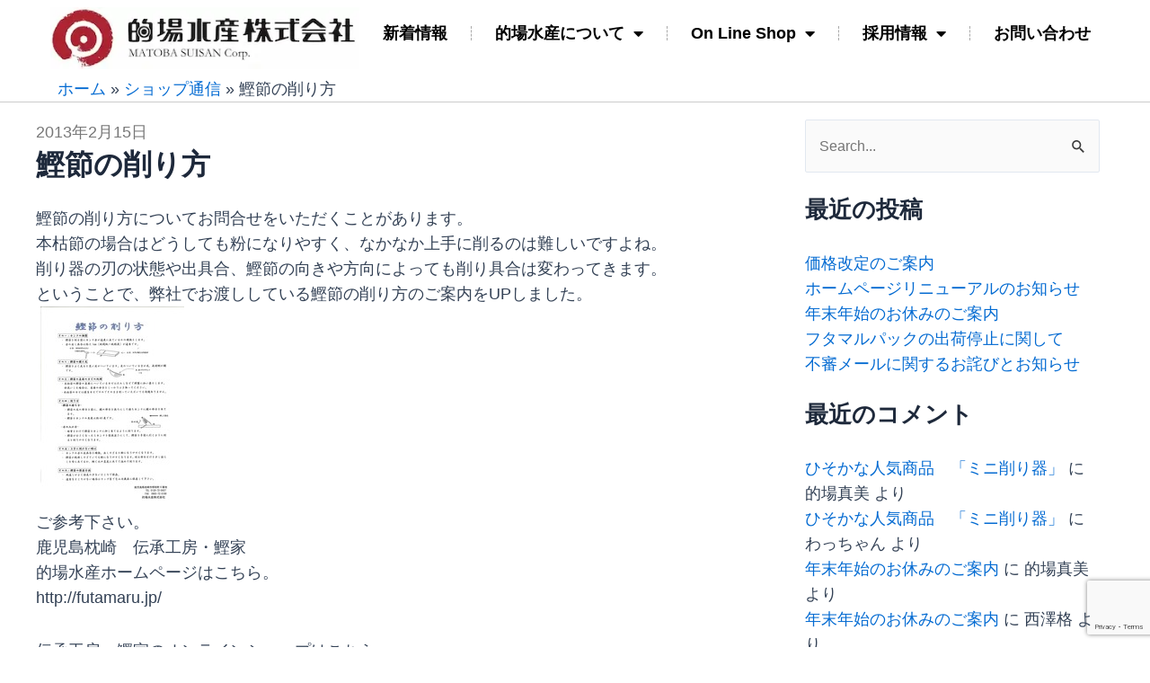

--- FILE ---
content_type: text/html; charset=utf-8
request_url: https://www.google.com/recaptcha/api2/anchor?ar=1&k=6LeTLo8UAAAAAMKzqKCjZcx1QSb9Dzd5ye6OIBUy&co=aHR0cHM6Ly9mdXRhbWFydS5qcDo0NDM.&hl=en&v=PoyoqOPhxBO7pBk68S4YbpHZ&size=invisible&badge=bottomright&anchor-ms=20000&execute-ms=30000&cb=s5r8efbxomzv
body_size: 48609
content:
<!DOCTYPE HTML><html dir="ltr" lang="en"><head><meta http-equiv="Content-Type" content="text/html; charset=UTF-8">
<meta http-equiv="X-UA-Compatible" content="IE=edge">
<title>reCAPTCHA</title>
<style type="text/css">
/* cyrillic-ext */
@font-face {
  font-family: 'Roboto';
  font-style: normal;
  font-weight: 400;
  font-stretch: 100%;
  src: url(//fonts.gstatic.com/s/roboto/v48/KFO7CnqEu92Fr1ME7kSn66aGLdTylUAMa3GUBHMdazTgWw.woff2) format('woff2');
  unicode-range: U+0460-052F, U+1C80-1C8A, U+20B4, U+2DE0-2DFF, U+A640-A69F, U+FE2E-FE2F;
}
/* cyrillic */
@font-face {
  font-family: 'Roboto';
  font-style: normal;
  font-weight: 400;
  font-stretch: 100%;
  src: url(//fonts.gstatic.com/s/roboto/v48/KFO7CnqEu92Fr1ME7kSn66aGLdTylUAMa3iUBHMdazTgWw.woff2) format('woff2');
  unicode-range: U+0301, U+0400-045F, U+0490-0491, U+04B0-04B1, U+2116;
}
/* greek-ext */
@font-face {
  font-family: 'Roboto';
  font-style: normal;
  font-weight: 400;
  font-stretch: 100%;
  src: url(//fonts.gstatic.com/s/roboto/v48/KFO7CnqEu92Fr1ME7kSn66aGLdTylUAMa3CUBHMdazTgWw.woff2) format('woff2');
  unicode-range: U+1F00-1FFF;
}
/* greek */
@font-face {
  font-family: 'Roboto';
  font-style: normal;
  font-weight: 400;
  font-stretch: 100%;
  src: url(//fonts.gstatic.com/s/roboto/v48/KFO7CnqEu92Fr1ME7kSn66aGLdTylUAMa3-UBHMdazTgWw.woff2) format('woff2');
  unicode-range: U+0370-0377, U+037A-037F, U+0384-038A, U+038C, U+038E-03A1, U+03A3-03FF;
}
/* math */
@font-face {
  font-family: 'Roboto';
  font-style: normal;
  font-weight: 400;
  font-stretch: 100%;
  src: url(//fonts.gstatic.com/s/roboto/v48/KFO7CnqEu92Fr1ME7kSn66aGLdTylUAMawCUBHMdazTgWw.woff2) format('woff2');
  unicode-range: U+0302-0303, U+0305, U+0307-0308, U+0310, U+0312, U+0315, U+031A, U+0326-0327, U+032C, U+032F-0330, U+0332-0333, U+0338, U+033A, U+0346, U+034D, U+0391-03A1, U+03A3-03A9, U+03B1-03C9, U+03D1, U+03D5-03D6, U+03F0-03F1, U+03F4-03F5, U+2016-2017, U+2034-2038, U+203C, U+2040, U+2043, U+2047, U+2050, U+2057, U+205F, U+2070-2071, U+2074-208E, U+2090-209C, U+20D0-20DC, U+20E1, U+20E5-20EF, U+2100-2112, U+2114-2115, U+2117-2121, U+2123-214F, U+2190, U+2192, U+2194-21AE, U+21B0-21E5, U+21F1-21F2, U+21F4-2211, U+2213-2214, U+2216-22FF, U+2308-230B, U+2310, U+2319, U+231C-2321, U+2336-237A, U+237C, U+2395, U+239B-23B7, U+23D0, U+23DC-23E1, U+2474-2475, U+25AF, U+25B3, U+25B7, U+25BD, U+25C1, U+25CA, U+25CC, U+25FB, U+266D-266F, U+27C0-27FF, U+2900-2AFF, U+2B0E-2B11, U+2B30-2B4C, U+2BFE, U+3030, U+FF5B, U+FF5D, U+1D400-1D7FF, U+1EE00-1EEFF;
}
/* symbols */
@font-face {
  font-family: 'Roboto';
  font-style: normal;
  font-weight: 400;
  font-stretch: 100%;
  src: url(//fonts.gstatic.com/s/roboto/v48/KFO7CnqEu92Fr1ME7kSn66aGLdTylUAMaxKUBHMdazTgWw.woff2) format('woff2');
  unicode-range: U+0001-000C, U+000E-001F, U+007F-009F, U+20DD-20E0, U+20E2-20E4, U+2150-218F, U+2190, U+2192, U+2194-2199, U+21AF, U+21E6-21F0, U+21F3, U+2218-2219, U+2299, U+22C4-22C6, U+2300-243F, U+2440-244A, U+2460-24FF, U+25A0-27BF, U+2800-28FF, U+2921-2922, U+2981, U+29BF, U+29EB, U+2B00-2BFF, U+4DC0-4DFF, U+FFF9-FFFB, U+10140-1018E, U+10190-1019C, U+101A0, U+101D0-101FD, U+102E0-102FB, U+10E60-10E7E, U+1D2C0-1D2D3, U+1D2E0-1D37F, U+1F000-1F0FF, U+1F100-1F1AD, U+1F1E6-1F1FF, U+1F30D-1F30F, U+1F315, U+1F31C, U+1F31E, U+1F320-1F32C, U+1F336, U+1F378, U+1F37D, U+1F382, U+1F393-1F39F, U+1F3A7-1F3A8, U+1F3AC-1F3AF, U+1F3C2, U+1F3C4-1F3C6, U+1F3CA-1F3CE, U+1F3D4-1F3E0, U+1F3ED, U+1F3F1-1F3F3, U+1F3F5-1F3F7, U+1F408, U+1F415, U+1F41F, U+1F426, U+1F43F, U+1F441-1F442, U+1F444, U+1F446-1F449, U+1F44C-1F44E, U+1F453, U+1F46A, U+1F47D, U+1F4A3, U+1F4B0, U+1F4B3, U+1F4B9, U+1F4BB, U+1F4BF, U+1F4C8-1F4CB, U+1F4D6, U+1F4DA, U+1F4DF, U+1F4E3-1F4E6, U+1F4EA-1F4ED, U+1F4F7, U+1F4F9-1F4FB, U+1F4FD-1F4FE, U+1F503, U+1F507-1F50B, U+1F50D, U+1F512-1F513, U+1F53E-1F54A, U+1F54F-1F5FA, U+1F610, U+1F650-1F67F, U+1F687, U+1F68D, U+1F691, U+1F694, U+1F698, U+1F6AD, U+1F6B2, U+1F6B9-1F6BA, U+1F6BC, U+1F6C6-1F6CF, U+1F6D3-1F6D7, U+1F6E0-1F6EA, U+1F6F0-1F6F3, U+1F6F7-1F6FC, U+1F700-1F7FF, U+1F800-1F80B, U+1F810-1F847, U+1F850-1F859, U+1F860-1F887, U+1F890-1F8AD, U+1F8B0-1F8BB, U+1F8C0-1F8C1, U+1F900-1F90B, U+1F93B, U+1F946, U+1F984, U+1F996, U+1F9E9, U+1FA00-1FA6F, U+1FA70-1FA7C, U+1FA80-1FA89, U+1FA8F-1FAC6, U+1FACE-1FADC, U+1FADF-1FAE9, U+1FAF0-1FAF8, U+1FB00-1FBFF;
}
/* vietnamese */
@font-face {
  font-family: 'Roboto';
  font-style: normal;
  font-weight: 400;
  font-stretch: 100%;
  src: url(//fonts.gstatic.com/s/roboto/v48/KFO7CnqEu92Fr1ME7kSn66aGLdTylUAMa3OUBHMdazTgWw.woff2) format('woff2');
  unicode-range: U+0102-0103, U+0110-0111, U+0128-0129, U+0168-0169, U+01A0-01A1, U+01AF-01B0, U+0300-0301, U+0303-0304, U+0308-0309, U+0323, U+0329, U+1EA0-1EF9, U+20AB;
}
/* latin-ext */
@font-face {
  font-family: 'Roboto';
  font-style: normal;
  font-weight: 400;
  font-stretch: 100%;
  src: url(//fonts.gstatic.com/s/roboto/v48/KFO7CnqEu92Fr1ME7kSn66aGLdTylUAMa3KUBHMdazTgWw.woff2) format('woff2');
  unicode-range: U+0100-02BA, U+02BD-02C5, U+02C7-02CC, U+02CE-02D7, U+02DD-02FF, U+0304, U+0308, U+0329, U+1D00-1DBF, U+1E00-1E9F, U+1EF2-1EFF, U+2020, U+20A0-20AB, U+20AD-20C0, U+2113, U+2C60-2C7F, U+A720-A7FF;
}
/* latin */
@font-face {
  font-family: 'Roboto';
  font-style: normal;
  font-weight: 400;
  font-stretch: 100%;
  src: url(//fonts.gstatic.com/s/roboto/v48/KFO7CnqEu92Fr1ME7kSn66aGLdTylUAMa3yUBHMdazQ.woff2) format('woff2');
  unicode-range: U+0000-00FF, U+0131, U+0152-0153, U+02BB-02BC, U+02C6, U+02DA, U+02DC, U+0304, U+0308, U+0329, U+2000-206F, U+20AC, U+2122, U+2191, U+2193, U+2212, U+2215, U+FEFF, U+FFFD;
}
/* cyrillic-ext */
@font-face {
  font-family: 'Roboto';
  font-style: normal;
  font-weight: 500;
  font-stretch: 100%;
  src: url(//fonts.gstatic.com/s/roboto/v48/KFO7CnqEu92Fr1ME7kSn66aGLdTylUAMa3GUBHMdazTgWw.woff2) format('woff2');
  unicode-range: U+0460-052F, U+1C80-1C8A, U+20B4, U+2DE0-2DFF, U+A640-A69F, U+FE2E-FE2F;
}
/* cyrillic */
@font-face {
  font-family: 'Roboto';
  font-style: normal;
  font-weight: 500;
  font-stretch: 100%;
  src: url(//fonts.gstatic.com/s/roboto/v48/KFO7CnqEu92Fr1ME7kSn66aGLdTylUAMa3iUBHMdazTgWw.woff2) format('woff2');
  unicode-range: U+0301, U+0400-045F, U+0490-0491, U+04B0-04B1, U+2116;
}
/* greek-ext */
@font-face {
  font-family: 'Roboto';
  font-style: normal;
  font-weight: 500;
  font-stretch: 100%;
  src: url(//fonts.gstatic.com/s/roboto/v48/KFO7CnqEu92Fr1ME7kSn66aGLdTylUAMa3CUBHMdazTgWw.woff2) format('woff2');
  unicode-range: U+1F00-1FFF;
}
/* greek */
@font-face {
  font-family: 'Roboto';
  font-style: normal;
  font-weight: 500;
  font-stretch: 100%;
  src: url(//fonts.gstatic.com/s/roboto/v48/KFO7CnqEu92Fr1ME7kSn66aGLdTylUAMa3-UBHMdazTgWw.woff2) format('woff2');
  unicode-range: U+0370-0377, U+037A-037F, U+0384-038A, U+038C, U+038E-03A1, U+03A3-03FF;
}
/* math */
@font-face {
  font-family: 'Roboto';
  font-style: normal;
  font-weight: 500;
  font-stretch: 100%;
  src: url(//fonts.gstatic.com/s/roboto/v48/KFO7CnqEu92Fr1ME7kSn66aGLdTylUAMawCUBHMdazTgWw.woff2) format('woff2');
  unicode-range: U+0302-0303, U+0305, U+0307-0308, U+0310, U+0312, U+0315, U+031A, U+0326-0327, U+032C, U+032F-0330, U+0332-0333, U+0338, U+033A, U+0346, U+034D, U+0391-03A1, U+03A3-03A9, U+03B1-03C9, U+03D1, U+03D5-03D6, U+03F0-03F1, U+03F4-03F5, U+2016-2017, U+2034-2038, U+203C, U+2040, U+2043, U+2047, U+2050, U+2057, U+205F, U+2070-2071, U+2074-208E, U+2090-209C, U+20D0-20DC, U+20E1, U+20E5-20EF, U+2100-2112, U+2114-2115, U+2117-2121, U+2123-214F, U+2190, U+2192, U+2194-21AE, U+21B0-21E5, U+21F1-21F2, U+21F4-2211, U+2213-2214, U+2216-22FF, U+2308-230B, U+2310, U+2319, U+231C-2321, U+2336-237A, U+237C, U+2395, U+239B-23B7, U+23D0, U+23DC-23E1, U+2474-2475, U+25AF, U+25B3, U+25B7, U+25BD, U+25C1, U+25CA, U+25CC, U+25FB, U+266D-266F, U+27C0-27FF, U+2900-2AFF, U+2B0E-2B11, U+2B30-2B4C, U+2BFE, U+3030, U+FF5B, U+FF5D, U+1D400-1D7FF, U+1EE00-1EEFF;
}
/* symbols */
@font-face {
  font-family: 'Roboto';
  font-style: normal;
  font-weight: 500;
  font-stretch: 100%;
  src: url(//fonts.gstatic.com/s/roboto/v48/KFO7CnqEu92Fr1ME7kSn66aGLdTylUAMaxKUBHMdazTgWw.woff2) format('woff2');
  unicode-range: U+0001-000C, U+000E-001F, U+007F-009F, U+20DD-20E0, U+20E2-20E4, U+2150-218F, U+2190, U+2192, U+2194-2199, U+21AF, U+21E6-21F0, U+21F3, U+2218-2219, U+2299, U+22C4-22C6, U+2300-243F, U+2440-244A, U+2460-24FF, U+25A0-27BF, U+2800-28FF, U+2921-2922, U+2981, U+29BF, U+29EB, U+2B00-2BFF, U+4DC0-4DFF, U+FFF9-FFFB, U+10140-1018E, U+10190-1019C, U+101A0, U+101D0-101FD, U+102E0-102FB, U+10E60-10E7E, U+1D2C0-1D2D3, U+1D2E0-1D37F, U+1F000-1F0FF, U+1F100-1F1AD, U+1F1E6-1F1FF, U+1F30D-1F30F, U+1F315, U+1F31C, U+1F31E, U+1F320-1F32C, U+1F336, U+1F378, U+1F37D, U+1F382, U+1F393-1F39F, U+1F3A7-1F3A8, U+1F3AC-1F3AF, U+1F3C2, U+1F3C4-1F3C6, U+1F3CA-1F3CE, U+1F3D4-1F3E0, U+1F3ED, U+1F3F1-1F3F3, U+1F3F5-1F3F7, U+1F408, U+1F415, U+1F41F, U+1F426, U+1F43F, U+1F441-1F442, U+1F444, U+1F446-1F449, U+1F44C-1F44E, U+1F453, U+1F46A, U+1F47D, U+1F4A3, U+1F4B0, U+1F4B3, U+1F4B9, U+1F4BB, U+1F4BF, U+1F4C8-1F4CB, U+1F4D6, U+1F4DA, U+1F4DF, U+1F4E3-1F4E6, U+1F4EA-1F4ED, U+1F4F7, U+1F4F9-1F4FB, U+1F4FD-1F4FE, U+1F503, U+1F507-1F50B, U+1F50D, U+1F512-1F513, U+1F53E-1F54A, U+1F54F-1F5FA, U+1F610, U+1F650-1F67F, U+1F687, U+1F68D, U+1F691, U+1F694, U+1F698, U+1F6AD, U+1F6B2, U+1F6B9-1F6BA, U+1F6BC, U+1F6C6-1F6CF, U+1F6D3-1F6D7, U+1F6E0-1F6EA, U+1F6F0-1F6F3, U+1F6F7-1F6FC, U+1F700-1F7FF, U+1F800-1F80B, U+1F810-1F847, U+1F850-1F859, U+1F860-1F887, U+1F890-1F8AD, U+1F8B0-1F8BB, U+1F8C0-1F8C1, U+1F900-1F90B, U+1F93B, U+1F946, U+1F984, U+1F996, U+1F9E9, U+1FA00-1FA6F, U+1FA70-1FA7C, U+1FA80-1FA89, U+1FA8F-1FAC6, U+1FACE-1FADC, U+1FADF-1FAE9, U+1FAF0-1FAF8, U+1FB00-1FBFF;
}
/* vietnamese */
@font-face {
  font-family: 'Roboto';
  font-style: normal;
  font-weight: 500;
  font-stretch: 100%;
  src: url(//fonts.gstatic.com/s/roboto/v48/KFO7CnqEu92Fr1ME7kSn66aGLdTylUAMa3OUBHMdazTgWw.woff2) format('woff2');
  unicode-range: U+0102-0103, U+0110-0111, U+0128-0129, U+0168-0169, U+01A0-01A1, U+01AF-01B0, U+0300-0301, U+0303-0304, U+0308-0309, U+0323, U+0329, U+1EA0-1EF9, U+20AB;
}
/* latin-ext */
@font-face {
  font-family: 'Roboto';
  font-style: normal;
  font-weight: 500;
  font-stretch: 100%;
  src: url(//fonts.gstatic.com/s/roboto/v48/KFO7CnqEu92Fr1ME7kSn66aGLdTylUAMa3KUBHMdazTgWw.woff2) format('woff2');
  unicode-range: U+0100-02BA, U+02BD-02C5, U+02C7-02CC, U+02CE-02D7, U+02DD-02FF, U+0304, U+0308, U+0329, U+1D00-1DBF, U+1E00-1E9F, U+1EF2-1EFF, U+2020, U+20A0-20AB, U+20AD-20C0, U+2113, U+2C60-2C7F, U+A720-A7FF;
}
/* latin */
@font-face {
  font-family: 'Roboto';
  font-style: normal;
  font-weight: 500;
  font-stretch: 100%;
  src: url(//fonts.gstatic.com/s/roboto/v48/KFO7CnqEu92Fr1ME7kSn66aGLdTylUAMa3yUBHMdazQ.woff2) format('woff2');
  unicode-range: U+0000-00FF, U+0131, U+0152-0153, U+02BB-02BC, U+02C6, U+02DA, U+02DC, U+0304, U+0308, U+0329, U+2000-206F, U+20AC, U+2122, U+2191, U+2193, U+2212, U+2215, U+FEFF, U+FFFD;
}
/* cyrillic-ext */
@font-face {
  font-family: 'Roboto';
  font-style: normal;
  font-weight: 900;
  font-stretch: 100%;
  src: url(//fonts.gstatic.com/s/roboto/v48/KFO7CnqEu92Fr1ME7kSn66aGLdTylUAMa3GUBHMdazTgWw.woff2) format('woff2');
  unicode-range: U+0460-052F, U+1C80-1C8A, U+20B4, U+2DE0-2DFF, U+A640-A69F, U+FE2E-FE2F;
}
/* cyrillic */
@font-face {
  font-family: 'Roboto';
  font-style: normal;
  font-weight: 900;
  font-stretch: 100%;
  src: url(//fonts.gstatic.com/s/roboto/v48/KFO7CnqEu92Fr1ME7kSn66aGLdTylUAMa3iUBHMdazTgWw.woff2) format('woff2');
  unicode-range: U+0301, U+0400-045F, U+0490-0491, U+04B0-04B1, U+2116;
}
/* greek-ext */
@font-face {
  font-family: 'Roboto';
  font-style: normal;
  font-weight: 900;
  font-stretch: 100%;
  src: url(//fonts.gstatic.com/s/roboto/v48/KFO7CnqEu92Fr1ME7kSn66aGLdTylUAMa3CUBHMdazTgWw.woff2) format('woff2');
  unicode-range: U+1F00-1FFF;
}
/* greek */
@font-face {
  font-family: 'Roboto';
  font-style: normal;
  font-weight: 900;
  font-stretch: 100%;
  src: url(//fonts.gstatic.com/s/roboto/v48/KFO7CnqEu92Fr1ME7kSn66aGLdTylUAMa3-UBHMdazTgWw.woff2) format('woff2');
  unicode-range: U+0370-0377, U+037A-037F, U+0384-038A, U+038C, U+038E-03A1, U+03A3-03FF;
}
/* math */
@font-face {
  font-family: 'Roboto';
  font-style: normal;
  font-weight: 900;
  font-stretch: 100%;
  src: url(//fonts.gstatic.com/s/roboto/v48/KFO7CnqEu92Fr1ME7kSn66aGLdTylUAMawCUBHMdazTgWw.woff2) format('woff2');
  unicode-range: U+0302-0303, U+0305, U+0307-0308, U+0310, U+0312, U+0315, U+031A, U+0326-0327, U+032C, U+032F-0330, U+0332-0333, U+0338, U+033A, U+0346, U+034D, U+0391-03A1, U+03A3-03A9, U+03B1-03C9, U+03D1, U+03D5-03D6, U+03F0-03F1, U+03F4-03F5, U+2016-2017, U+2034-2038, U+203C, U+2040, U+2043, U+2047, U+2050, U+2057, U+205F, U+2070-2071, U+2074-208E, U+2090-209C, U+20D0-20DC, U+20E1, U+20E5-20EF, U+2100-2112, U+2114-2115, U+2117-2121, U+2123-214F, U+2190, U+2192, U+2194-21AE, U+21B0-21E5, U+21F1-21F2, U+21F4-2211, U+2213-2214, U+2216-22FF, U+2308-230B, U+2310, U+2319, U+231C-2321, U+2336-237A, U+237C, U+2395, U+239B-23B7, U+23D0, U+23DC-23E1, U+2474-2475, U+25AF, U+25B3, U+25B7, U+25BD, U+25C1, U+25CA, U+25CC, U+25FB, U+266D-266F, U+27C0-27FF, U+2900-2AFF, U+2B0E-2B11, U+2B30-2B4C, U+2BFE, U+3030, U+FF5B, U+FF5D, U+1D400-1D7FF, U+1EE00-1EEFF;
}
/* symbols */
@font-face {
  font-family: 'Roboto';
  font-style: normal;
  font-weight: 900;
  font-stretch: 100%;
  src: url(//fonts.gstatic.com/s/roboto/v48/KFO7CnqEu92Fr1ME7kSn66aGLdTylUAMaxKUBHMdazTgWw.woff2) format('woff2');
  unicode-range: U+0001-000C, U+000E-001F, U+007F-009F, U+20DD-20E0, U+20E2-20E4, U+2150-218F, U+2190, U+2192, U+2194-2199, U+21AF, U+21E6-21F0, U+21F3, U+2218-2219, U+2299, U+22C4-22C6, U+2300-243F, U+2440-244A, U+2460-24FF, U+25A0-27BF, U+2800-28FF, U+2921-2922, U+2981, U+29BF, U+29EB, U+2B00-2BFF, U+4DC0-4DFF, U+FFF9-FFFB, U+10140-1018E, U+10190-1019C, U+101A0, U+101D0-101FD, U+102E0-102FB, U+10E60-10E7E, U+1D2C0-1D2D3, U+1D2E0-1D37F, U+1F000-1F0FF, U+1F100-1F1AD, U+1F1E6-1F1FF, U+1F30D-1F30F, U+1F315, U+1F31C, U+1F31E, U+1F320-1F32C, U+1F336, U+1F378, U+1F37D, U+1F382, U+1F393-1F39F, U+1F3A7-1F3A8, U+1F3AC-1F3AF, U+1F3C2, U+1F3C4-1F3C6, U+1F3CA-1F3CE, U+1F3D4-1F3E0, U+1F3ED, U+1F3F1-1F3F3, U+1F3F5-1F3F7, U+1F408, U+1F415, U+1F41F, U+1F426, U+1F43F, U+1F441-1F442, U+1F444, U+1F446-1F449, U+1F44C-1F44E, U+1F453, U+1F46A, U+1F47D, U+1F4A3, U+1F4B0, U+1F4B3, U+1F4B9, U+1F4BB, U+1F4BF, U+1F4C8-1F4CB, U+1F4D6, U+1F4DA, U+1F4DF, U+1F4E3-1F4E6, U+1F4EA-1F4ED, U+1F4F7, U+1F4F9-1F4FB, U+1F4FD-1F4FE, U+1F503, U+1F507-1F50B, U+1F50D, U+1F512-1F513, U+1F53E-1F54A, U+1F54F-1F5FA, U+1F610, U+1F650-1F67F, U+1F687, U+1F68D, U+1F691, U+1F694, U+1F698, U+1F6AD, U+1F6B2, U+1F6B9-1F6BA, U+1F6BC, U+1F6C6-1F6CF, U+1F6D3-1F6D7, U+1F6E0-1F6EA, U+1F6F0-1F6F3, U+1F6F7-1F6FC, U+1F700-1F7FF, U+1F800-1F80B, U+1F810-1F847, U+1F850-1F859, U+1F860-1F887, U+1F890-1F8AD, U+1F8B0-1F8BB, U+1F8C0-1F8C1, U+1F900-1F90B, U+1F93B, U+1F946, U+1F984, U+1F996, U+1F9E9, U+1FA00-1FA6F, U+1FA70-1FA7C, U+1FA80-1FA89, U+1FA8F-1FAC6, U+1FACE-1FADC, U+1FADF-1FAE9, U+1FAF0-1FAF8, U+1FB00-1FBFF;
}
/* vietnamese */
@font-face {
  font-family: 'Roboto';
  font-style: normal;
  font-weight: 900;
  font-stretch: 100%;
  src: url(//fonts.gstatic.com/s/roboto/v48/KFO7CnqEu92Fr1ME7kSn66aGLdTylUAMa3OUBHMdazTgWw.woff2) format('woff2');
  unicode-range: U+0102-0103, U+0110-0111, U+0128-0129, U+0168-0169, U+01A0-01A1, U+01AF-01B0, U+0300-0301, U+0303-0304, U+0308-0309, U+0323, U+0329, U+1EA0-1EF9, U+20AB;
}
/* latin-ext */
@font-face {
  font-family: 'Roboto';
  font-style: normal;
  font-weight: 900;
  font-stretch: 100%;
  src: url(//fonts.gstatic.com/s/roboto/v48/KFO7CnqEu92Fr1ME7kSn66aGLdTylUAMa3KUBHMdazTgWw.woff2) format('woff2');
  unicode-range: U+0100-02BA, U+02BD-02C5, U+02C7-02CC, U+02CE-02D7, U+02DD-02FF, U+0304, U+0308, U+0329, U+1D00-1DBF, U+1E00-1E9F, U+1EF2-1EFF, U+2020, U+20A0-20AB, U+20AD-20C0, U+2113, U+2C60-2C7F, U+A720-A7FF;
}
/* latin */
@font-face {
  font-family: 'Roboto';
  font-style: normal;
  font-weight: 900;
  font-stretch: 100%;
  src: url(//fonts.gstatic.com/s/roboto/v48/KFO7CnqEu92Fr1ME7kSn66aGLdTylUAMa3yUBHMdazQ.woff2) format('woff2');
  unicode-range: U+0000-00FF, U+0131, U+0152-0153, U+02BB-02BC, U+02C6, U+02DA, U+02DC, U+0304, U+0308, U+0329, U+2000-206F, U+20AC, U+2122, U+2191, U+2193, U+2212, U+2215, U+FEFF, U+FFFD;
}

</style>
<link rel="stylesheet" type="text/css" href="https://www.gstatic.com/recaptcha/releases/PoyoqOPhxBO7pBk68S4YbpHZ/styles__ltr.css">
<script nonce="B__1NNYGhHeSoz37GPiqHQ" type="text/javascript">window['__recaptcha_api'] = 'https://www.google.com/recaptcha/api2/';</script>
<script type="text/javascript" src="https://www.gstatic.com/recaptcha/releases/PoyoqOPhxBO7pBk68S4YbpHZ/recaptcha__en.js" nonce="B__1NNYGhHeSoz37GPiqHQ">
      
    </script></head>
<body><div id="rc-anchor-alert" class="rc-anchor-alert"></div>
<input type="hidden" id="recaptcha-token" value="[base64]">
<script type="text/javascript" nonce="B__1NNYGhHeSoz37GPiqHQ">
      recaptcha.anchor.Main.init("[\x22ainput\x22,[\x22bgdata\x22,\x22\x22,\[base64]/[base64]/[base64]/[base64]/[base64]/UltsKytdPUU6KEU8MjA0OD9SW2wrK109RT4+NnwxOTI6KChFJjY0NTEyKT09NTUyOTYmJk0rMTxjLmxlbmd0aCYmKGMuY2hhckNvZGVBdChNKzEpJjY0NTEyKT09NTYzMjA/[base64]/[base64]/[base64]/[base64]/[base64]/[base64]/[base64]\x22,\[base64]\\u003d\\u003d\x22,\x22w7PCpMKocsKoRMKhZ2PDu8OodMK1wponczpqw6DDkMOgGH01JcOxw74cwpfCi8OHJMOyw4Erw5Q4WFVFw7x9w6BsIyJew5wmwrrCgcKIwo7Ci8O9BGDDtEfDr8Orw5M4wp9wwoQNw44Sw6RnwrvDicOHfcKCXMOAbm4XwpzDnMKTw5/CjsO7wrBFw7nCg8O3dBE2OsKpJ8ObE0E5wpLDlsOMKsO3dgIsw7XCq2vCl3ZSBcKuSzlzwo7CncKLw6jDkVp7wq4XwrjDvHfChz/CocOAwrrCjQ1hXMKhwqjCmQ7CgxI/w6FkwrHDscOyEStSw5AZwqLDi8OWw4FEB37Dk8ONO8O3NcKdK04EQwYABsOPw4sjFAPCuMKuXcKLXMKMwqbCisOowpBtP8KtIcKEM0p2a8KpYMKKBsKsw5gHD8O1wqLDnsOlcEbDsUHDosK2FMKFwoIlw4LDiMOyw5/[base64]/[base64]/CjSnDpjLCo8KTSEjChTTCjcKvAQ1OcSM7YMKOw49FwqV0Mw3DoWZMw4vClip9wr7CpjnDpMOnZwx5wpQKfEsow5xgUMKhbsKXw65SEsOEOTTCr15dMgHDh8O5D8KsXF4BUAjDusOBK0jCvlbCkXXDuWY9wrbDq8O/ZMO8w7LDn8Oxw6fDkmA+w5fCvALDoCDCowNjw5QAw4jDvMOTwpbDpcObbMKcw5DDg8OpwobDi0J2Sz3Cq8KPbMOhwp9yRHh5w71+M1TDrsOhw4nCgcO5H2HCswfDtG/CnsOMwo4nTATDtMOww5gCw7XDnEYLAMKBw484ByfDokRQwr/ChcONEMKNS8KTwpgvVcOzw5fDt8OWw5dETsOMw6vDsQhacsKxwqTDi17Cv8K2e1ZiXMOvCsKQw5tJNMKLw5UPAVEyw5kGwqsAwpjCqCjDvMK9BikYwrc2w5o6wqwjw4pgPsKEZcKAUMO7w5ErwoUUwp/Dgk1MwpZdw73CvgrCgzsGTwh/[base64]/dcOVEG4Uwr7ClyJTU39KfyQSw4VcUsOIw4/DgzHChFfCpmQpLMOEecKcw6bDlcOoeRPDjsKPW3vDn8O0CcOHFisqOsOewqzDicKywr7Cu1PDkMOLNcKrw4jDscKrT8KfA8K0w4lhEHE6w6LCn3nCh8O0Qm7DuQTCrHwdw7nDsBVtD8KHwo7Cj3fCvDZLw7wSw6nCq2rCoxLDgFjDtcKWG8Ozw4ETKsO/JHbDucOcw5/DgUcJIcO+wpfDq23DjmBDN8K6b3XDjsK0eT7CshTDoMKGCMOCwoRYGD/[base64]/[base64]/CoTzCvcKpw7jCsE5ld8ORw5zCuMOMbsO4w63CiW9ow5LClEY/w65fOMKpDUzChWtoacOcGMK7L8Kcw5ZgwqQlfsOGw6HCmsOtZHPDrsKow7XCrsKTw7hfwoAHWX8Ewo3Dnko/OMKDY8KZcsOjw4c6AGXCl1cnQl14w7vCrsKgw6kzV8KaLSNOMQ4jPMOUUw0XM8OFU8KyOmUDecKZw7fCjsOUwrrCtcKlayrDrsKFw57Cuz8ew5J7wpbDhAfDpFzDl8O1w5PCigVcf10MwrBMGE/DhWfChzRmHQk2CcKaasO4wqvCnnJlATPCnMO3w53CnzXDksKhw67CtRl8w7BPUcOyKiwNd8OkbMOUw5nCjzfCu1w5IUvCo8KwFXZfCVtmw7/DmcOPFMOIw68Hw5srC3JkIsK7SMKowrLDpcKiLMOPwpsRwqvCvQrDtsOyw5rDlH0Ww589w4bDrMKKB0chMsOmKMKAW8O/wp0lw5MRbXrDrmcLDcKywqsTw4PDoXTCilHDhwrCv8KIwoLDlMOPOgkZTMKQw4zDhMO2wozClcOEcj/CmwjDt8OZQMKvw6d6wpfCk8OJwq1Ow450JChNwq/Dj8OJHcO4wp51wpzCk2nCgSjChcOkw5fDj8O1V8K/woQQwpjCtsO4wo5IwrnDiHDDuQrDjnQTw67CplPCqTROEsKsBMOZwoVTw7XDvsOCVcKwIkJuMMOPw4vDrMO9w77DlcKdw5zCo8OWPcKaaS/CjgrDqcKiwrPCn8Odw6/CisKFL8ODw4RtemdqJ3jDgMO7c8Ogwol3w6Qiw4PDgMK0w6UMwozDv8K3bsOrw59pw6UdFMKkXQbClXbCmntRw7XCoMK/[base64]/DtcKyV8OOw6ckWsOawoQXeHnDjVnCtEPDvhLCgXpzw7MzZ8Oqwpx+w6AobgHCu8ObD8K6w4/DunXDsVhcw5/DqGzDvmvDoMOVw6vCtTg2X3LCs8OjwoVmwoleM8KbPWjCh8KbwqfDvhVRMHfCg8K7w4NrCQHCtsK/[base64]/DuFHDgiDDr1jDsEsbRgF1BcOuXQjCgcOHw7VkIsO/HMOXw7zCvHvCncKcdcOBw4IfwrJjHy8iwotJwo0ZIMO2XMOEfWZHwrjDkMO4wo7CtMOJL8OQw5nDiMO4YMKRPU3CugfDjRHDskzDtsK+wpbDosOqwpTCiCZMYCgnRsOhw6rCrlcJwpAKflTDoyPDk8KhwrTCqBPDvWLCm8Kww5zDp8KHw4/DqyV6UsOjQ8KpHDTCiwLDo3nClsOjRivDrTBJwqYNw6/CrMKrVWtTw7kmw5HChz3Dj0XDuU3DrcOpUV3Cq2MzZ04TwrM5w4XDh8O1IxZUw4ZlYnh7OQ47IhPDmMKIwonDlXvDr3NqPU9EwqXDtGTDsgzCssKEBkLDucO3axrChsK0bDI9Ix1aJnJGFEnDlzN6wqxvwq9WGMOMBsOCwq/[base64]/CpmkwSsO8XMKDIhp2D03DjMOfw4zCmsKww7ZzwqfDnMOYYGYqw6bCkUPCgMKcwpIJEMK8wq/Dj8KFeyLCucOZQy3CimYhwqPDpn4Cw6NMwrwUw74aw5HDucOzEcKew6lySk06BcOVwp9XwpM9JjMcFVHDqVLCu0dMw6/DuSZRC3USw5Jhw7LCrsOBb8KBwo7CoMKxCMKmB8OGwo9fw5LCrFFywrhzwoxNAcONw4vCvsOlWlvCv8OGwqJVO8K9wpbCo8KdTcOzw654ZxzDgkA6w7XCnDzDmcOSI8OKFTx4w6/Cog0Cwq5tasKtLGvDh8K7w6Ivwq/CiMKZWsORw5o2GcKVL8Ofw7kxw7ABw6/[base64]/[base64]/Dj8OzLcKCE8KVGxU4w61YwrTCpwRLUcOcwqIqwp7Cv8KpDAbDo8OhwptTdnLCtht3wpHCglvDvsOXecOhLMKZL8KeQCLCglp6MsO0N8O5wozDq3JbCsOQwrBQEF/[base64]/w5dxG0jDtcKow4rDsGsjw744SMKmw5/DiRXCpgpMfcOyw6QjMHQCHsOQBcKKBHTDujXChBU2w7DDn05EwpbCihh0w7vClw0KXkUSKn/DkcKcVyIqVcKCZCsMwqldN2gFf05jOyYnw5bDl8KnwpjDm1/DsR50wqc7w4vCrmbCscOfw70RAy9OecOCw5zDmWJow5PCl8KjSEjDnMO6H8KXwqExworDrEY9TjUIf03CiFtwOsKOwpZ4w5Arwppgw7TDr8Ogwp1HC2MUR8O9w4QUS8OZd8KeNUXDoRoew4DDhGDDhMKxC3DDvsO4wqXCjVs/w4nClMKcTMKgwp7DuE1bMQDCpcKHw4rCvcKzHg9vaQgdfcKnw6bCo8KEwqHClm7Dt3bDnMKKw6zCplB1RcOvfcOedwxIScOgwrcfwpc5QnvDlcODS3h6GcK/wrLCsRt7w7tFO2N5aFPCrX7CqMKdw4bDs8OqB1TDv8KywpPCmcKvPjgZCnnCssKWTR3CkRUzwr5dw6tHEVzDkMO7w61YNEZhOsKHw59iDsK3w4JOMnQnLi3DlXkLW8Oywo5Ywo/CoXHCm8OdwodUUsKNSUNcIH4jwq/DosO+VMKaw5XDgDV3VmDCp0sAwpMqw5/[base64]/bcOaw6XCp8OBwpzCucOHw74twpVCw4nChX/[base64]/[base64]/Cp8K6w5HCqcKSw5PClAkNOcOJeyXDnhEDw6/[base64]/DmhjDusKGc0ZRBsOKGcKTZyl6IzEqw4d8aQnCnHFxAF56IMOWRnvClsOEw4DDmwkAKMO9RjnCmzbDtcKdAm5Xwr9BF3fDqGF3w7nCjx3DicKFABbCj8ODw4MMRMOwHsOZZW3CgA0FwoXDmxHCgsK+w67DrcK1Okc/[base64]/DvcKnOcO9P8OTTnjDu2jCiTfDql5SwqcjQcOPRsONw67Ci0kVUnXCocK2ajBxw6lWwo4ow7MWbAcCwpEfHnvCvQ3CrW9fw4PCgsOSwrlPwqfCscOYZGRpWsKhTsKjwrgzRMK/[base64]/CtAbDvxzDmcKRw4N5R8KhwqPCtcO0BMOQw5vDu8O3wrZ6wo/[base64]/[base64]/wooww4p+NGfDiFBmMjF+w4gHeHdqJcKXwrjCoyt4ZGwKwp3DhcKAdgosBQU6wpfDhsKlw4bCt8OAwrImw7bDksOhwrdSe8Kgw7XCucKYwrTCqH97w5rCsMOebMO9F8KLw5jDscKAf8K0QiIsGzbDtydyw58awqHCnljDugzDqsOMw4LCvz3DjMOzQh/CqwZDwq0nMsONIHrDg13CtylwJMOkBhrCgQliw6TDlgdQw73CkgrDo3s3wplDXkAmwpM8wolgYADDqmVBXcOyw5cHwpPDuMKuHsOeQsKNw6LDusOARHJKw4rDjMKmw6M9w5HDqV/[base64]/Dii5kw7YwQsOZw4PDmcOMbsKpc8OtRU3ClMKvWsK1w4Jpw5oPZUcuacOrwpLCpGDDrVvDvUnClsOSw7d8wopewq/[base64]/wq4gMBsgwpjCs8O5FTp4XhxCwrAHwrlMf8KpesK7w7F+I8KUwo4sw7l/[base64]/DpQTCgMOGwqvCvUoXJMKZwrlSwr9gwpMUwodOwpFxwoEvIGFAQMORasKcw6sQPsKmwr/Cq8K3w6vDvsKbFsK+PjjDtMKcXhpZLsOjIhrDhsKPWcO/[base64]/CtcKtDsKVwqfDpMK3NcKxw6MkOcOIeCrDk3jDl8KVaMOGwobCmcKIwr5DbgNQw41+cjrDjMOaw69POy/[base64]/[base64]/w5rDryBvwpnCicKNZ8OYEEQneEUxw5bDlwzCgWwjbk3DjcK6f8ONwqUsw60EDcKAwp3CjDDCkgolw74nQcKWV8OtwpnCng1fwqZ/[base64]/G8OFw54QMMKCwqIiBXLCqMKdwobCoAPCrMKcN8KKw5vDoUDCvsK8wqIrwrvDij94HlEKfcOLwqA/[base64]/DknHCjsOjw79owpxhdcOUwqjCr8OKwrU+w5tvPsOLLUBWwoIFT2vCmcO+acOjw6fCsGE1HB7DrybDosKOw4XDoMOJwrPDvR8gw5/Dqk/CicO3w7ZIwqjCsF9ZasKaHMKew4zCjsOYNSrCnGh/w4rClsOWwod/w5jDkFXDj8KzUws1NAIIKGhhBsK2w77CinNsXsOXwpI4LcKgTm3DssOjw5/CusKWwoF8RycEFHQxYjJBfsObw7FwJzzCksO/K8O2w68UfgrDognCkVvCvsKvwo/DqWBhXGAMw5hjCxPDkAdOwrogAcOpwrPDm1XCmsO6w69pwrLCsMKoUcOyakvClMOxwonDi8OzYsOXw7zCgsO/[base64]/[base64]/DqErDnMOwNzLDp8OgKH9Jw6xsw5rDoMKTdXLCgcOqNDQPXsKhD1fDrgTDtsOGOk/[base64]/w6NZQCLCssORNk7DtwI0JhkYQyY1wqRtQgnDlhLDuMKuFi5UCsK2GcKTwrplUVLDjXLCsX8/w7UPa33Dm8Omw4DDkzHDmcO2JMO/w6MPPxd1Nj3Duj14wrnDhMOeIzbCo8O4PgAlH8KFwqHCt8KHw4vCtU3CisOQB0/[base64]/DkRHCuMKLLcOLCMOBwoHCnGRvbx5Vw5poI8KEwpcsPsOFw4fDs2LCrDc4w5nCiVZbw5c1G3d4wpXCgMOyGTvDvcOBEcK+dsO1L8Kfw6vDkCrCicK7HcOhOWTDsCLCh8OBw7/CqBNxYsOWwoUpFn5WTGDCj3UzU8KEw6IcwrVafB/CkHnDomcdwoQWw4zDs8Oww5vDg8OdKiUZwrYyYsKWRm4NTy3CknxNQChXwrQdf1xDekV8J3IZChc5w4QDLXHCq8OuWMOIwqfDsxLDnsKjBsOAXi92w5TDvcK5WBctwrI0LcK5w6/CnBfDhsKoKALChcKmw6/DtcOAw546wrrCo8OFXTFPw4LCkXHCuwvCuUEMST0VfQ0vwpfCssOqwqdMwrDCrcK9SAPDo8KLGizCtUvDtjvDvTt3w6w1w7HCqjFjw5nCnS9JJQjCkykXdWrDtRwBw43CucOQTsOywovCsMKIKcKzPcKJw6t7w5BGwq/ChT3CjCofwpTDjwJFwrfClCPDgsOuDMOyZW8yIsOnIGcFwoDCusOkwrldQsOzU23CnDvDlzbChsKIOAhQdcOAw43Ck13CpcOxwrLDuz9hSEfCqMOCw63CmcOTwonCoA1gwqPDjsO9wodLw7ttw64qHF0Nw47DlcOKLV/CpsK4dhbDkADDqsOOPUJPwpcCw5Bvw6VhwpHDtQINw41eJcO2wqoawqDDjENeR8OVw7jDh8OgOsOJWFVyMVgZayLCu8OjXMOrNMOMw7szSMKqAsO5ScK5FMKrwqTCjgnDmzl2GzXDrcK3QADDtcOrw4DCmsKFXDPDiMO0cilXYV/DuXJqwqnCr8OxUsOZVMOXw6DDqQLCs3FYw6TDg8KAITTDqXwkWjjComEIKBZMR1DCt2JNwpI+wqsEeSVawqxlKMKeJMKILcOSw6zCmMK/w6XDuUXCgggyw713w6NAISfClgjCvV4uD8OPw64iRV/DjMOSZcKCN8KOWsKTDcO4w4bDikvCr1PCojVvGMKiacOGLMOaw7pQPAgvw7VZRwpMQcO3QTAPcsKHf1wbw5DCqDs/ECRnMcO6wqU8SUHCocOyEcOjwrbDrgpWacOTw7QEWcOiJDIJwplQQjfDmMOwR8K7wrTDpHjDiz8Aw7lRUMK5w6/[base64]/ClMOZwowdS8OUwqbDvjvCsMK4wqzCk8OPKXppMgPDjEvDkTdJL8KQBRPDhsKEw50zCC0twpnDu8KuXhLClF5cw4zDix8bUcKqL8Kbw6xWwoIKVlM8w5TCggHCisOGI1RSIwMuezzCj8K8SmXDuSvChxgMQMO6wojCp8O3LEd9wpI9w7zCrWkuIkbCrDEzwrlXwot/Xm83FsOawonCr8OOw4Fcw7rDt8KVdiDCvsOQw4pHwpTCl2jCp8ODFD7CssKww6BQw4hBwp/CjMOuwpEQw7PCsF/DvcOVwqJHDTLCrMKzYGrDuH4wR0vCtcOoCcKaXsO/w795GMKFw75sGFl5FXHCiiYqNi52w4VHelcZcToJEjlmw4MBwqwJw4Y3w6nCjm5HwpU4w6loHMKSw6EGUcKAH8Oawo1VwrYLOF9NwoUzBsORwoA5w4vDnGw9w7hucMOreithwrbCiMOca8OBwooOJig/N8K+bknCiDcgwofDuMOjam/CoAHDpMONJsKSC8K/asOqwq7Cu3wBwr8Qwp3DqF3CpsOBNMK1worDvcOxwoFUwrV/wp4OajnCpcKtJcKrOcO2dm3Dq1jDoMKuw6/DsGUSwpV9w5bDpsOlw7dBwoDCu8KPR8K3AsO8P8K/E3vDvXokwoPDmU5nbwbCg8O1cGdVGMOBDsOxwrJ3W07CjsKJB8O+LxLDrVHDlMKKw4zCtzt3wrUpw4IDwoDDhXDCmcKDBE0iwqAcw7/[base64]/M8OYw63DvW/DixDCsAHCgMO0w4fCksKQGHQML15gPEvCsMOuw7vDt8KKwoTCscOzesKsMwkwXmoawr5+JcOkLQbDnsK6wokyw4nCrF4Ewr/CosKwwpLCun/DkcOgw7bDqMOLwr9pwqM4b8KJwo/Dl8K8JcOYN8Otw6rCjcO6JkjClzLDsGTDr8Ogw49GKWxrAMOvwpkVIMOMwpLChcOjZgrCpsOTecOEw7nClMKYZ8O6ayUBXjPDlMOCacKeSGh/w5LCgQI5MMOyFwhrwpLDh8OPa3jCgcK9woltEsK7V8OEwqVmw7FnZcOiw4cWMQ4bcABxdQHCjcKrP8KBMUTDvMKVLcKZX1EDwp3CvcKAR8OYWAbDlsOGw5ISI8KiwrxXw585dxBxO8O8JF3CoA7CmsODBsOvBALCk8OWwpRNwq4yw7DDt8Ouw7nDhXQYwokCwrc/[base64]/CggjDpWzDrMOnw61YIMKcw54vw7fCmWZnwqZkIxjDvnrDhsKpwoEJXGXCiAXDnsKeaWzDkE9aD1cmwq8kVcKHwrPCqMK0P8KMFxUHUSAfw4Vrw7jCncK4e3pyAMKuw6FDw4dmbFMaG3XDucK5Wi0yKSTDosOqwp/DkVHCmMKiYQ4BLzfDn8ODOzDCucO+w6HDgibDkHMoUMKWwpV9w7LDqn8EwrTDnAtKK8O1wop5w4lMwrBlE8K9MMKIQMOsTcKCwog8wqwFw68GcsOBHsODV8OWw6LCjcOzwoTDkAdGw6vDr0kqGMOGfMKwXsKhdMOACi14e8OKw4vDtcO/wp/CscK5YTBuV8KMGV90wrrCqMKBw7bDn8K5B8O1SwpWdlV1VTwBTMOQV8OKw5vCvsKIw7s4w4TCtcK+w6tZZMKNdMOFRsKOw7Ngw77Dl8OvwqTDt8K/wrQbPhDCgVLCisKCdXXCk8Omw7fClmLCvFPCkcK8w55hY8O7TMKiw5bCgTPDnEhpwpvDqMKwQcOuw6rDucOmw790MMKqw5DDosOiJsK1wpR+ecKANC/DqsK8wonCtWIbw6XDgsKmSmHDq1HDk8KYw4Nqw6oAHsKLw4peVMO4eTPCpMKBHhnClkLDgEdnbcOeZGfDoVHCpRfCiGHCv1bDkmIlYcKmYMK+wp3DrMKFwp7DgC7DpFLCkmXDhcKzw5s/[base64]/[base64]/wqrCl8Olw68Yw4bCn8Kfw7tcSA1nCS1Owp0Xw4bCnMOhM8KLOSPCrcKJwoXDsMKVJMOnccOaBsKwWMKJfAfDkCrCvQHDvn7CmsO/GwnDk3jDucKIw6MLwpjDuSNxwqnDrsO3QcKre15TVlF0w4BfccObwoXDuntZNMKowp4jwq89IHDCl3tmd34RHjDCkldiSBnDmQTDs1pEw4HDsU47wpLDrMKcS0MWwpjCgMK4woISw6k+wqcrdsOlw7/[base64]/[base64]/DhsOAKEjDoMOWVMOicAc/[base64]/TsK6Nk/Dr20SwobCjcOpwrUWw6R3asKNwo1Mw6V4w4IrbcKSwqzDv8KjF8KqA0XCr2tiwq3CrkPDtsK1wrdKLsKBw5DDhiw8H1vDnwxmC27DrmZow4LDjcOaw607FzhJGMOUwqvCnMO6MMKNw5tIwoEJZ8O/wqQuE8K9V1ZmMCoaw5DCqMOzwoPDrcOeCwdywpope8OPdgXCimjCs8K/[base64]/GljDi3nCqFhOwrU5WjzDrMKKwpAuScOAw73DkW3CsVDCmkFQY8OTbsONccOHCAItFmJdwrwxwprDnA0tEMOvwrDDqsOxwpg7fMO1GsOQw4YTw4hlLsKAwofDgAvDghfCqMOYcizCt8KPTsOjwq/Cpl87GGLDrCHCssOXwpNNNsOPAMKrwrFrwp5sZUjCicKgPsKYDxpWw6PDuwpEw6Vab2XCgxRxw6Rlw6paw6cXCBzCqi/[base64]/Ci8OQwpsqbg/CiMOWYCVrw5jCj1wfw6HDrUYGaWk9wpZIwphnQsOCKU/Dl1/Dh8OxwrTCliFIwqfDosKJw4DDocORdMOjBknCv8KOw4fCv8O4w5YXwpzDnBRfV09XwoHDkMOjOFoxScKgw6llbUfCqcO1C0HCqXF0wrErw5Vaw7dnLSRtw4vDqcK4Sh3DvBkzwqDCnAxzUMKYw53ChsKtw7F+w4VsS8OOKWrCtRvDjVI/[base64]/CgsKSwokJwpTCuE3CpTN0cHNpW3/DpWzDjsOFX8Oww4HCicKDwrXCksOOwr50U384MgAwGHoCU8ORwo/CnwnDumw6wrVLw6vDncKvw5Izw5HCkcKrWiAVwpsPQsKpcH/DvcODLMOoZC9mw7XDnyrDn8KMT20ZNMOkwojDgzYgwp3DsMO/w6xaw4TCvho7NcKyVcObNlrDhMKweWhfwo86bsOsHWfDg2IwwpMtwrcPwqNzaCLDrRvCo3DDhyTDty/DucO3DTtbaSEwwofDl2I4w5DCtMOfw6IxwrrDvcO/Um8vw4w/wpZ/fcKnJF/ClmXDkcK8IHt6AGrDpsK/cD7CnncAwoUNwroaKikJO37CusKdJlzDqcK6TcOqbMO1wrRKWsKBU1Aew4/DryzDnwMOw4woSAUWw5BjwpzCvmDDmSsLJmBdw4DDj8K1w4cwwp85EcKlwoshwpfCmMOZw7vDg0rDpcOHw6/CgU8MMWDCuMOfw7lLT8O0w6Yfw77CnzAOw6dJEFwlB8KYwr5/wojDpMKFw4R5WcK3C8OtcsKBbXpmw44pwpjDj8OZw7HCnh3CrGw/O0UUw5vDjhk1w5IIPcOew7ItEcO4G0BpPF4rWsKbwqTChHw6KMKIwqx2RMOUI8KVwo/DmH0Vw5HCqMKuwp5dw5EHecOqwpTCgSTCsMKKwo/DtsO+XMK6fiPDmyPCrBbDp8KmwqfCjMORw4lSwqUaw77Dn03CosK0wo7Cp1HCpsKMIkAUwrU+w6hIWcKawpYQdsKUw4XDhQjDkGLCiRw/w5UuwrrDuQzDmcKtLMOOwqXCt8K4w6szFDzDghJyw4Vrwo9ywq9Gw4ZZCsKHHDfCs8O/woPCnMKbUXprwqFPYBtnw4jDrF/Cqnk5bsOJFWXDiF7DocK2wrDDjiYNw7LCocKpwqAuO8OiwqrCn0rCn0nDmjVjwqLDs3XCgFMWJMK4G8KlwpbCphDCnzvCnsKJwo86w5hIKsK8woE9w7UwOcKxw70RU8Ojcl5LJcOUOcOjSQpJw7AtwpjCjsKxw6dfwozCjA3DhzhVVxjCgx/DjsKYw6ohwo3CiXzDtSsWwoDDpsKaw4jCuFEjwqLCuCXCisKlaMO1wqrCh8KGw7zDtRcLw59Swp/ClcKvRsKkwoHDshwYFFNARMKcwot0bBE3woh/YcKJw4fCksO1BDPDssOAQ8KfZMK9G1cMworCs8KsVirCisOJDn/Cn8KaS8KIwo84IibDmcKswqbDn8KDQMOuw51Fw5h5OlRMH00Ww5bCg8OXHldTBMOLwpTCusOXwqNpwq3DvkcpEcK5w5ttAV7CqMKVw5nDuGjCvC3DtcKAwr1/AgBrw6EAw6PDtcKWw5hcwp7DpWQmwrTCqsOAKh1Zwrxqw48pwqQrwrwFdcKyw4s7YjNkC0/DrHgkEAQ+wozDkhxaJkPCnA7CvsK/X8OKRw/[base64]/w7vCl8KhacOxfxzCl8Khwqonw6Ruw6ZPw4djwpcaw4Vrw7IbA2RBw48CDUg+fTHDsmwLw5zCisKxw4DCu8ODQcOWDsKtw6sLwqg+fmLCsSkTKXQBwoDDmAoBw6nCjcKzw7oQQi9Ew47CqMK9UCzCvMK+HcKnAA/DgEsUAB7Dg8O7a2JiSMK2NEvDj8KONcKHfw/Cr3FQw7PCmsO+A8Ohw43DqBjDr8O3Q1nCpBRRw4NVw5RAw4FfLsOXGQVUYx48woUnJHDCqMK7WcOxwpPDpMKZwqFOBSfDnU7Dm3p/[base64]/[base64]/[base64]/w4lfCXbDs2DDgsOGNTLDksOHwrDCqybDsiJPWB0TGVbCpmXCkMKiJC8ewqjDqMO6cRE6P8KdH2sJw5N2woxyZsODwoPDmk8jwql9ckXDtyLCi8OFw4cKIMOiGMOOw5ACPR3Co8K/[base64]/CnsO1w5bChMKgw4vDgcKwwqvCgXjDmsORwrl/[base64]/ColZYwoRCw6bDh8KHYywmHQEOdMO/b8O7fcKlw4nDmMOzwrYrw6wZfUvDncOePA4Iwo/DmcKGVCIORcK/[base64]/[base64]/DoCTDkAzDshnDq8Oswr8aFyPDuy/[base64]/w483DBZPCcKWMkjCqsK9J8Oqw5IYw7Ugw599VlIVwpjCrsO7w7/[base64]/[base64]/cgtEw63Cgi/CtCbDlSvChgIqPsKbGXgJw6lewqjCvsKdw6bDg8KJSRBJw5rDvzJaw7MVRyd2ST7DgzDDjHDCvcO6wogkw4TDt8KMw7peMTwIc8K7w5TCvCbCrmbCl8KeF8K1wpLCln7CnMOiPMKFwpNJGjo+VcO9w4dqcQ/CpsOqIsKkw6LDjzcAAyPDsyAJwqwZw6vDhwnDmiMRwpvCjMOiw6Y6w63CnUomecO9fV0Kw4d7NMKQRQjCkMKgcw/DtX0+w4llX8KvK8Oaw4FFcsKmDT/Dn3EKwrMZwrAtCX0RD8OkTcKaw44RIMKERMOGZVUzwojDqx3Dg8KJwrBlBF4sbTwIw6bDq8OWw4fCrMOrTD/DtG9rdcK1w4wQZcOiw6/[base64]/YcO9RMOkJj0ZwpPDj8OqwoTDlcKDWS3DgsKGw6Zvw7XCh0MsK8K4w4B3Cz/DicOuH8ORAErCmGUkF2FsXsKFQcK/[base64]/Di8ObwoDDncK/L0bCkcK7UxEPbMKEP8KlDynCvcKMw5Fjw4jCucOEwr/[base64]/CnsOWwprDlCkDQidAwpVgM8OIw7xkU8O/[base64]/ClU/[base64]/Dm8KWwrzCo8KkVMKUH8OUMmfCkUwFPMKQwp/DgMKCwqXDpsK0wqIuwrtQwoPDqcOgScOJwojCgXLDucKAQ2rCgMO8wppGZRvChMKldMOXN8KYw7rCgcKvSz3Cmn3CqMKrw4YjwpBJw5VHfl8jBxlzwoPCnR/[base64]/w7sdGsKYwpAyw6HDhsKqM37Di8K4fkPCkjDCk8OmTcKZwpHCg14fw5XCh8Ozw6/CgcKFwpnDmwIkNcKnf01pw5bDq8OkwqLDicKVwrTDqsKjw4YdwoBZFsK6w77Cg0ATck57w78iW8OFwpjClMKFwqlpwpvDqMKUZ8OBwonCtsOFE3vDh8KmwqI/w5AFw4NUYiwFwqlwY24mP8K3RnPDr0MuB38Dw5HDgcObaMO2VMOLw6g7w4lkw5/CssK6wrDCl8KNKRbDl3nDsih/RBPCvMOHwoM5TRNbw5PChwZQwqjCjsKnMcO4wqwZwq9OwrpMwrdxwoHDgGvDpknDgz/DqxzCvTd8PcKHL8KndRTDsh/CjVsyEcOJwpvCvsKnwqElRMK7WMOUwoHChsOpCk/DmcKaw6cbwr8bw4XDrcO7fETClsKmC8Kqw7rCmsKUwr0VwrIhWRLDkMKBWHfChhfCt2kWcBZQfcKTw7DCuh8ULg7Dj8O7U8OqG8KSSyRrWGcsDg7Cq2HDrsKow7TCocOKwqxvw6fDr0bCl1rCgw/[base64]/CmkvCgHofQSAiwpE+HC8Awq3CksOSwq9ow7Miw5bCj8Kbw7Ygw5UZw7vCkSPCtT3Ci8KBwqfDvRrCi2TDhcOdwrAswoZlwqlaNcOTwrLDgyEWccO8w40SWcK/JcO3QsKCb0tXDsKoBsOhZ0sCallJw6RAw4XDiXoXTMKgI2xYwro0FkXCvwXDjsONwqgxwqLCjcOxwrLDvXPCu2Z/wrN0Z8OZw4kSw7/DnsOBB8K7w5rCszomw6oaLMKEw4Ihf2Ycw6LDucObJ8OJw5QWbibCmMOoSsK9w5jCvsOLwqt5TMOrwrfCucOmU8KbWiTDisObwqnCqBLDvwzCvsKGwozCu8Kje8Oaw47CgcKVQibCrV3DtHbDjMKvwr0dwpnDiQR/wo9dwpMPCsK8wqPCuVHDvsKIPcKAETxWT8KhIRbCgMOsHTw4NcKmc8KKw6N4wo/[base64]/DqSHDqypubFxkGcOUbmhgwojClVJOHMObw7Q4Y0bDqnNhw4cVw7ZPAiXDsB0DwoHClcKmwrIqGcKjw6ZXdBPDsQJlD2YMwpjCpsKwb30Sw4jCq8KCwpfCnMKlE8KTw57CgsOow7V6wrHCvsOgw6lpwojCl8O3wqDDlSJXwrLCuRfCmMOTAmDCr1/DgzzCr2JAUMKxYGbDkxN/w7Fzw4BlwqjDiWQUw5xNwqrDhcKGw6duwqvDkMKaJhxhIcKKV8OLG8KOwoTCvw7ClTDCuQ8zwrbCohjCjA\\u003d\\u003d\x22],null,[\x22conf\x22,null,\x226LeTLo8UAAAAAMKzqKCjZcx1QSb9Dzd5ye6OIBUy\x22,0,null,null,null,1,[21,125,63,73,95,87,41,43,42,83,102,105,109,121],[1017145,623],0,null,null,null,null,0,null,0,null,700,1,null,0,\[base64]/76lBhnEnQkZnOKMAhnM8xEZ\x22,0,0,null,null,1,null,0,0,null,null,null,0],\x22https://futamaru.jp:443\x22,null,[3,1,1],null,null,null,1,3600,[\x22https://www.google.com/intl/en/policies/privacy/\x22,\x22https://www.google.com/intl/en/policies/terms/\x22],\x22zrcMeD/uiBbaqjA6WJmm0REdlkmaoup0S9sPuwcrop0\\u003d\x22,1,0,null,1,1769180267763,0,0,[197,14,131,67,214],null,[240],\x22RC-Y0N4YSvx5iM-6A\x22,null,null,null,null,null,\x220dAFcWeA7frP5GZaboZ52--2oDQ6Q6BDjmRPR5mIPGYvBqCc2UA23r8d8avbvNfH_StHef2xEJ7ClaScZCXiucLRZ9b2xTpYxPmg\x22,1769263067721]");
    </script></body></html>

--- FILE ---
content_type: text/html; charset=UTF-8
request_url: https://futamaru.jp/wp-admin/admin-ajax.php
body_size: -24
content:
220274.c432360c5bba472910e9f1d42e10233c

--- FILE ---
content_type: text/css
request_url: https://futamaru.jp/wp-content/uploads/elementor/css/post-2556.css?ver=1704033632
body_size: 340
content:
.elementor-kit-2556{--e-global-color-primary:#000000;--e-global-color-secondary:#000000;--e-global-color-text:#000000;--e-global-color-accent:#1858D7;--e-global-typography-primary-font-family:"Noto Sans JP";--e-global-typography-primary-font-weight:600;--e-global-typography-secondary-font-family:"Noto Sans JP";--e-global-typography-secondary-font-weight:400;--e-global-typography-text-font-family:"Noto Sans JP";--e-global-typography-text-font-weight:400;--e-global-typography-accent-font-family:"Noto Sans JP";--e-global-typography-accent-font-weight:500;font-family:"Noto Sans JP", Sans-serif;font-size:18px;}.elementor-kit-2556 a{font-family:"Noto Sans JP", Sans-serif;}.elementor-kit-2556 h1{font-family:"Noto Sans JP", Sans-serif;font-size:32px;}.elementor-kit-2556 h2{font-family:"Noto Sans JP", Sans-serif;font-size:26px;}.elementor-kit-2556 h3{font-family:"Noto Sans JP", Sans-serif;font-size:22px;}.elementor-kit-2556 h4{font-family:"Noto Sans JP", Sans-serif;font-size:19px;}.elementor-section.elementor-section-boxed > .elementor-container{max-width:1200px;}.e-con{--container-max-width:1200px;--container-default-padding-block-start:0px;--container-default-padding-inline-end:40px;--container-default-padding-block-end:0px;--container-default-padding-inline-start:40px;}{}h1.entry-title{display:var(--page-title-display);}.elementor-kit-2556 e-page-transition{background-color:#FFBC7D;}@media(max-width:834px){.elementor-section.elementor-section-boxed > .elementor-container{max-width:834px;}.e-con{--container-max-width:834px;--container-default-padding-block-start:0px;--container-default-padding-inline-end:17px;--container-default-padding-block-end:0px;--container-default-padding-inline-start:17px;}}@media(max-width:600px){.elementor-kit-2556{font-size:16px;}.elementor-kit-2556 h1{font-size:25px;}.elementor-kit-2556 h2{font-size:19px;}.elementor-kit-2556 h3{font-size:18px;}.elementor-kit-2556 h4{font-size:17px;}.elementor-section.elementor-section-boxed > .elementor-container{max-width:600px;}.e-con{--container-max-width:600px;--container-default-padding-block-start:0px;--container-default-padding-inline-end:11px;--container-default-padding-block-end:0px;--container-default-padding-inline-start:11px;}}

--- FILE ---
content_type: text/css
request_url: https://futamaru.jp/wp-content/uploads/elementor/css/post-3126.css?ver=1704033633
body_size: 1589
content:
.elementor-3126 .elementor-element.elementor-element-432a83f{--display:flex;--flex-direction:row;--container-widget-width:calc( ( 1 - var( --container-widget-flex-grow ) ) * 100% );--container-widget-height:100%;--container-widget-flex-grow:1;--container-widget-align-self:stretch;--align-items:center;--gap:0px 0px;--flex-wrap:wrap;--background-transition:0.3s;box-shadow:0px 1px 0px 0px rgba(0, 0, 0, 0.2);--margin-block-start:0px;--margin-block-end:0px;--margin-inline-start:0px;--margin-inline-end:0px;--padding-block-start:0px;--padding-block-end:0px;--padding-inline-start:0px;--padding-inline-end:0px;}.elementor-3126 .elementor-element.elementor-element-23aa70b{--display:flex;--flex-direction:column;--container-widget-width:100%;--container-widget-height:initial;--container-widget-flex-grow:0;--container-widget-align-self:initial;--background-transition:0.3s;--margin-block-start:0px;--margin-block-end:0px;--margin-inline-start:0px;--margin-inline-end:0px;--padding-block-start:0px;--padding-block-end:0px;--padding-inline-start:0px;--padding-inline-end:0px;}.elementor-3126 .elementor-element.elementor-element-6c42481 > .elementor-widget-container{padding:0.5rem 0rem 0.5rem 1rem;}.elementor-3126 .elementor-element.elementor-element-0838aed{--display:flex;--flex-direction:column;--container-widget-width:100%;--container-widget-height:initial;--container-widget-flex-grow:0;--container-widget-align-self:initial;--justify-content:center;--background-transition:0.3s;--margin-block-start:0px;--margin-block-end:0px;--margin-inline-start:0px;--margin-inline-end:0px;--padding-block-start:0px;--padding-block-end:0px;--padding-inline-start:0px;--padding-inline-end:0px;}.elementor-3126 .elementor-element.elementor-element-0838aed.e-con{--align-self:stretch;}.elementor-3126 .elementor-element.elementor-element-bebf244 .elementor-menu-toggle{margin:0 auto;}.elementor-3126 .elementor-element.elementor-element-bebf244 .elementor-nav-menu .elementor-item{font-family:"Noto Sans JP", Sans-serif;font-weight:600;}.elementor-3126 .elementor-element.elementor-element-bebf244 .elementor-nav-menu--main .elementor-item{color:#000000;fill:#000000;padding-left:0px;padding-right:0px;padding-top:1.5em;padding-bottom:1.5em;}.elementor-3126 .elementor-element.elementor-element-bebf244 .elementor-nav-menu--main .elementor-item:hover,
					.elementor-3126 .elementor-element.elementor-element-bebf244 .elementor-nav-menu--main .elementor-item.elementor-item-active,
					.elementor-3126 .elementor-element.elementor-element-bebf244 .elementor-nav-menu--main .elementor-item.highlighted,
					.elementor-3126 .elementor-element.elementor-element-bebf244 .elementor-nav-menu--main .elementor-item:focus{color:#fff;}.elementor-3126 .elementor-element.elementor-element-bebf244 .elementor-nav-menu--main:not(.e--pointer-framed) .elementor-item:before,
					.elementor-3126 .elementor-element.elementor-element-bebf244 .elementor-nav-menu--main:not(.e--pointer-framed) .elementor-item:after{background-color:#19458D;}.elementor-3126 .elementor-element.elementor-element-bebf244 .e--pointer-framed .elementor-item:before,
					.elementor-3126 .elementor-element.elementor-element-bebf244 .e--pointer-framed .elementor-item:after{border-color:#19458D;}.elementor-3126 .elementor-element.elementor-element-bebf244 .elementor-nav-menu--main .elementor-item.elementor-item-active{color:#000000;}.elementor-3126 .elementor-element.elementor-element-bebf244 .elementor-nav-menu--main:not(.e--pointer-framed) .elementor-item.elementor-item-active:before,
					.elementor-3126 .elementor-element.elementor-element-bebf244 .elementor-nav-menu--main:not(.e--pointer-framed) .elementor-item.elementor-item-active:after{background-color:#FFFFFF;}.elementor-3126 .elementor-element.elementor-element-bebf244 .e--pointer-framed .elementor-item.elementor-item-active:before,
					.elementor-3126 .elementor-element.elementor-element-bebf244 .e--pointer-framed .elementor-item.elementor-item-active:after{border-color:#FFFFFF;}.elementor-3126 .elementor-element.elementor-element-bebf244{--e-nav-menu-divider-content:"";--e-nav-menu-divider-style:dashed;--e-nav-menu-divider-width:1.5px;--e-nav-menu-divider-height:16px;--e-nav-menu-divider-color:#AAAAAA;--nav-menu-icon-size:15px;}.elementor-3126 .elementor-element.elementor-element-bebf244 .elementor-nav-menu--dropdown a, .elementor-3126 .elementor-element.elementor-element-bebf244 .elementor-menu-toggle{color:#FFFFFF;}.elementor-3126 .elementor-element.elementor-element-bebf244 .elementor-nav-menu--dropdown{background-color:#19458D;}.elementor-3126 .elementor-element.elementor-element-bebf244 .elementor-nav-menu--dropdown a:hover,
					.elementor-3126 .elementor-element.elementor-element-bebf244 .elementor-nav-menu--dropdown a.elementor-item-active,
					.elementor-3126 .elementor-element.elementor-element-bebf244 .elementor-nav-menu--dropdown a.highlighted{background-color:#FFFFFF4D;}.elementor-3126 .elementor-element.elementor-element-bebf244 .elementor-nav-menu--dropdown .elementor-item, .elementor-3126 .elementor-element.elementor-element-bebf244 .elementor-nav-menu--dropdown  .elementor-sub-item{font-size:0.9rem;font-weight:600;}.elementor-3126 .elementor-element.elementor-element-bebf244 > .elementor-widget-container{margin:0px 0px 0px 0px;padding:0px 0px 0px 0px;}.elementor-3126 .elementor-element.elementor-element-a849b9d .hfe-nav-menu__toggle,
						.elementor-3126 .elementor-element.elementor-element-a849b9d .hfe-nav-menu-icon{margin:0 auto;}.elementor-3126 .elementor-element.elementor-element-a849b9d .hfe-flyout-wrapper .hfe-side{width:300px;}.elementor-3126 .elementor-element.elementor-element-a849b9d .hfe-flyout-open.left{left:-300px;}.elementor-3126 .elementor-element.elementor-element-a849b9d .hfe-flyout-open.right{right:-300px;}.elementor-3126 .elementor-element.elementor-element-a849b9d .hfe-flyout-content{padding:30px;background-color:#AB2533C7;}.elementor-3126 .elementor-element.elementor-element-a849b9d .menu-item a.hfe-menu-item{padding-left:15px;padding-right:15px;}.elementor-3126 .elementor-element.elementor-element-a849b9d .menu-item a.hfe-sub-menu-item{padding-left:calc( 15px + 20px );padding-right:15px;}.elementor-3126 .elementor-element.elementor-element-a849b9d .hfe-nav-menu__layout-vertical .menu-item ul ul a.hfe-sub-menu-item{padding-left:calc( 15px + 40px );padding-right:15px;}.elementor-3126 .elementor-element.elementor-element-a849b9d .hfe-nav-menu__layout-vertical .menu-item ul ul ul a.hfe-sub-menu-item{padding-left:calc( 15px + 60px );padding-right:15px;}.elementor-3126 .elementor-element.elementor-element-a849b9d .hfe-nav-menu__layout-vertical .menu-item ul ul ul ul a.hfe-sub-menu-item{padding-left:calc( 15px + 80px );padding-right:15px;}.elementor-3126 .elementor-element.elementor-element-a849b9d .menu-item a.hfe-menu-item, .elementor-3126 .elementor-element.elementor-element-a849b9d .menu-item a.hfe-sub-menu-item{padding-top:15px;padding-bottom:15px;}.elementor-3126 .elementor-element.elementor-element-a849b9d a.hfe-menu-item, .elementor-3126 .elementor-element.elementor-element-a849b9d a.hfe-sub-menu-item{font-weight:600;}.elementor-3126 .elementor-element.elementor-element-a849b9d .menu-item a.hfe-menu-item, .elementor-3126 .elementor-element.elementor-element-a849b9d .sub-menu a.hfe-sub-menu-item{color:#FFFFFF;}.elementor-3126 .elementor-element.elementor-element-a849b9d .menu-item a.hfe-menu-item:hover,
								.elementor-3126 .elementor-element.elementor-element-a849b9d .sub-menu a.hfe-sub-menu-item:hover,
								.elementor-3126 .elementor-element.elementor-element-a849b9d .menu-item.current-menu-item a.hfe-menu-item,
								.elementor-3126 .elementor-element.elementor-element-a849b9d .menu-item a.hfe-menu-item.highlighted,
								.elementor-3126 .elementor-element.elementor-element-a849b9d .menu-item a.hfe-menu-item:focus{color:#97D3E3;}
							.elementor-3126 .elementor-element.elementor-element-a849b9d .sub-menu li a.hfe-sub-menu-item,
							.elementor-3126 .elementor-element.elementor-element-a849b9d nav.hfe-dropdown li a.hfe-sub-menu-item,
							.elementor-3126 .elementor-element.elementor-element-a849b9d nav.hfe-dropdown li a.hfe-menu-item,
							.elementor-3126 .elementor-element.elementor-element-a849b9d nav.hfe-dropdown-expandible li a.hfe-menu-item,
							.elementor-3126 .elementor-element.elementor-element-a849b9d nav.hfe-dropdown-expandible li a.hfe-sub-menu-item{font-weight:600;}.elementor-3126 .elementor-element.elementor-element-a849b9d .sub-menu a.hfe-sub-menu-item,
						 .elementor-3126 .elementor-element.elementor-element-a849b9d nav.hfe-dropdown li a.hfe-menu-item,
						 .elementor-3126 .elementor-element.elementor-element-a849b9d nav.hfe-dropdown li a.hfe-sub-menu-item,
						 .elementor-3126 .elementor-element.elementor-element-a849b9d nav.hfe-dropdown-expandible li a.hfe-menu-item,
						 .elementor-3126 .elementor-element.elementor-element-a849b9d nav.hfe-dropdown-expandible li a.hfe-sub-menu-item{padding-top:8px;padding-bottom:8px;}.elementor-3126 .elementor-element.elementor-element-a849b9d .sub-menu li.menu-item:not(:last-child),
						.elementor-3126 .elementor-element.elementor-element-a849b9d nav.hfe-dropdown li.menu-item:not(:last-child),
						.elementor-3126 .elementor-element.elementor-element-a849b9d nav.hfe-dropdown-expandible li.menu-item:not(:last-child){border-bottom-style:dashed;border-bottom-color:#c4c4c4;border-bottom-width:1px;}.elementor-3126 .elementor-element.elementor-element-a849b9d div.hfe-nav-menu-icon{color:#1E293B;}.elementor-3126 .elementor-element.elementor-element-a849b9d div.hfe-nav-menu-icon svg{fill:#1E293B;}.elementor-3126 .elementor-element.elementor-element-a849b9d .hfe-flyout-close{color:#FFFFFF;}.elementor-3126 .elementor-element.elementor-element-a849b9d .hfe-flyout-close svg{fill:#FFFFFF;}.elementor-3126 .elementor-element.elementor-element-a849b9d > .elementor-widget-container{margin:0px 0px 0px 0px;}.elementor-3126 .elementor-element.elementor-element-69eaaff{--display:flex;--flex-wrap:wrap;--background-transition:0.3s;--margin-block-start:0px;--margin-block-end:0px;--margin-inline-start:0px;--margin-inline-end:0px;--padding-block-start:0rem;--padding-block-end:0rem;--padding-inline-start:1.5rem;--padding-inline-end:0rem;}@media(max-width:834px){.elementor-3126 .elementor-element.elementor-element-0838aed{--align-items:flex-end;--container-widget-width:calc( ( 1 - var( --container-widget-flex-grow ) ) * 100% );}.elementor-3126 .elementor-element.elementor-element-bebf244{--nav-menu-icon-size:20px;}body:not(.rtl) .elementor-3126 .elementor-element.elementor-element-a849b9d .hfe-nav-menu__layout-horizontal .hfe-nav-menu > li.menu-item:not(:last-child){margin-right:15px;}body.rtl .elementor-3126 .elementor-element.elementor-element-a849b9d .hfe-nav-menu__layout-horizontal .hfe-nav-menu > li.menu-item:not(:last-child){margin-left:15px;}.elementor-3126 .elementor-element.elementor-element-a849b9d nav:not(.hfe-nav-menu__layout-horizontal) .hfe-nav-menu > li.menu-item:not(:last-child){margin-bottom:15px;}body:not(.rtl) .elementor-3126 .elementor-element.elementor-element-a849b9d.hfe-nav-menu__breakpoint-tablet .hfe-nav-menu__layout-horizontal .hfe-nav-menu > li.menu-item:not(:last-child){margin-right:0px;}body .elementor-3126 .elementor-element.elementor-element-a849b9d nav.hfe-nav-menu__layout-vertical .hfe-nav-menu > li.menu-item:not(:last-child){margin-bottom:0px;}.elementor-3126 .elementor-element.elementor-element-a849b9d .sub-menu a.hfe-sub-menu-item,
						 .elementor-3126 .elementor-element.elementor-element-a849b9d nav.hfe-dropdown li a.hfe-menu-item,
						 .elementor-3126 .elementor-element.elementor-element-a849b9d nav.hfe-dropdown li a.hfe-sub-menu-item,
						 .elementor-3126 .elementor-element.elementor-element-a849b9d nav.hfe-dropdown-expandible li a.hfe-menu-item,
						 .elementor-3126 .elementor-element.elementor-element-a849b9d nav.hfe-dropdown-expandible li a.hfe-sub-menu-item{padding-top:10px;padding-bottom:10px;}.elementor-3126 .elementor-element.elementor-element-a849b9d .hfe-nav-menu-icon{font-size:24px;}.elementor-3126 .elementor-element.elementor-element-a849b9d .hfe-nav-menu-icon svg{font-size:24px;line-height:24px;height:24px;width:24px;}.elementor-3126 .elementor-element.elementor-element-a849b9d > .elementor-widget-container{padding:0rem 1.5rem 0rem 0rem;}}@media(min-width:601px){.elementor-3126 .elementor-element.elementor-element-23aa70b{--width:30%;}.elementor-3126 .elementor-element.elementor-element-0838aed{--width:70%;}}@media(max-width:834px) and (min-width:601px){.elementor-3126 .elementor-element.elementor-element-23aa70b{--width:60%;}.elementor-3126 .elementor-element.elementor-element-0838aed{--width:40%;}}@media(max-width:600px){.elementor-3126 .elementor-element.elementor-element-23aa70b{--width:70%;}.elementor-3126 .elementor-element.elementor-element-0838aed{--width:30%;}body:not(.rtl) .elementor-3126 .elementor-element.elementor-element-a849b9d.hfe-nav-menu__breakpoint-mobile .hfe-nav-menu__layout-horizontal .hfe-nav-menu > li.menu-item:not(:last-child){margin-right:0px;}body .elementor-3126 .elementor-element.elementor-element-a849b9d nav.hfe-nav-menu__layout-vertical .hfe-nav-menu > li.menu-item:not(:last-child){margin-bottom:0px;}.elementor-3126 .elementor-element.elementor-element-a849b9d > .elementor-widget-container{padding:0rem 1rem 0rem 0rem;}.elementor-3126 .elementor-element.elementor-element-a849b9d.elementor-element{--align-self:flex-end;}}

--- FILE ---
content_type: text/css
request_url: https://futamaru.jp/wp-content/uploads/elementor/css/post-3157.css?ver=1739800795
body_size: 1892
content:
.elementor-3157 .elementor-element.elementor-element-cadb3ab{--display:flex;--flex-direction:column;--container-widget-width:100%;--container-widget-height:initial;--container-widget-flex-grow:0;--container-widget-align-self:initial;--gap:0px 0px;--background-transition:0.3s;--margin-block-start:0rem;--margin-block-end:0rem;--margin-inline-start:0rem;--margin-inline-end:0rem;--padding-block-start:1.5rem;--padding-block-end:0rem;--padding-inline-start:0rem;--padding-inline-end:0rem;}.elementor-3157 .elementor-element.elementor-element-cadb3ab:not(.elementor-motion-effects-element-type-background), .elementor-3157 .elementor-element.elementor-element-cadb3ab > .elementor-motion-effects-container > .elementor-motion-effects-layer{background-color:#1E293B;}.elementor-3157 .elementor-element.elementor-element-cadb3ab, .elementor-3157 .elementor-element.elementor-element-cadb3ab::before{--border-transition:0.3s;}.elementor-3157 .elementor-element.elementor-element-21b6200{--display:flex;--flex-direction:row;--container-widget-width:initial;--container-widget-height:100%;--container-widget-flex-grow:1;--container-widget-align-self:stretch;--justify-content:center;--gap:0px 0px;--flex-wrap:nowrap;--background-transition:0.3s;--margin-block-start:0rem;--margin-block-end:1.5rem;--margin-inline-start:0rem;--margin-inline-end:0rem;--padding-block-start:0px;--padding-block-end:0px;--padding-inline-start:0px;--padding-inline-end:0px;}.elementor-3157 .elementor-element.elementor-element-f8acf62{--display:flex;--gap:0em 0em;--background-transition:0.3s;}.elementor-3157 .elementor-element.elementor-element-45f4353{text-align:left;}.elementor-3157 .elementor-element.elementor-element-45f4353 .elementor-heading-title{color:#FFFFFF;}.elementor-3157 .elementor-element.elementor-element-45f4353 > .elementor-widget-container{margin:0rem 0rem 0rem 0rem;padding:0em 0em 0em 1em;box-shadow:5px 0px 0px 0px #FFFFFF inset;}.elementor-3157 .elementor-element.elementor-element-1323655 .elementor-icon-list-items:not(.elementor-inline-items) .elementor-icon-list-item:not(:last-child){padding-bottom:calc(0.5em/2);}.elementor-3157 .elementor-element.elementor-element-1323655 .elementor-icon-list-items:not(.elementor-inline-items) .elementor-icon-list-item:not(:first-child){margin-top:calc(0.5em/2);}.elementor-3157 .elementor-element.elementor-element-1323655 .elementor-icon-list-items.elementor-inline-items .elementor-icon-list-item{margin-right:calc(0.5em/2);margin-left:calc(0.5em/2);}.elementor-3157 .elementor-element.elementor-element-1323655 .elementor-icon-list-items.elementor-inline-items{margin-right:calc(-0.5em/2);margin-left:calc(-0.5em/2);}body.rtl .elementor-3157 .elementor-element.elementor-element-1323655 .elementor-icon-list-items.elementor-inline-items .elementor-icon-list-item:after{left:calc(-0.5em/2);}body:not(.rtl) .elementor-3157 .elementor-element.elementor-element-1323655 .elementor-icon-list-items.elementor-inline-items .elementor-icon-list-item:after{right:calc(-0.5em/2);}.elementor-3157 .elementor-element.elementor-element-1323655 .elementor-icon-list-icon i{color:#FFFFFF;transition:color 0.3s;}.elementor-3157 .elementor-element.elementor-element-1323655 .elementor-icon-list-icon svg{fill:#FFFFFF;transition:fill 0.3s;}.elementor-3157 .elementor-element.elementor-element-1323655{--e-icon-list-icon-size:0px;--e-icon-list-icon-align:center;--e-icon-list-icon-margin:0 calc(var(--e-icon-list-icon-size, 1em) * 0.125);--icon-vertical-align:center;--icon-vertical-offset:0px;}.elementor-3157 .elementor-element.elementor-element-1323655 .elementor-icon-list-item > .elementor-icon-list-text, .elementor-3157 .elementor-element.elementor-element-1323655 .elementor-icon-list-item > a{font-weight:400;}.elementor-3157 .elementor-element.elementor-element-1323655 .elementor-icon-list-text{color:#FFFFFF;transition:color 0.3s;}.elementor-3157 .elementor-element.elementor-element-1323655 .elementor-icon-list-item:hover .elementor-icon-list-text{color:#CBD5E1;}.elementor-3157 .elementor-element.elementor-element-1323655 > .elementor-widget-container{margin:0em 0em 0em 0em;padding:0.5rem 0rem 0rem 0rem;}.elementor-3157 .elementor-element.elementor-element-61b7e26{--display:flex;--gap:0em 0em;--background-transition:0.3s;}.elementor-3157 .elementor-element.elementor-element-a979bbb{text-align:left;}.elementor-3157 .elementor-element.elementor-element-a979bbb .elementor-heading-title{color:#FFFFFF;}.elementor-3157 .elementor-element.elementor-element-a979bbb > .elementor-widget-container{margin:0em 0em 0em 0em;padding:0em 0em 0em 1em;box-shadow:5px 0px 0px 0px #FFFFFF inset;}.elementor-3157 .elementor-element.elementor-element-6b4db34 .elementor-icon-list-items:not(.elementor-inline-items) .elementor-icon-list-item:not(:last-child){padding-bottom:calc(0.5em/2);}.elementor-3157 .elementor-element.elementor-element-6b4db34 .elementor-icon-list-items:not(.elementor-inline-items) .elementor-icon-list-item:not(:first-child){margin-top:calc(0.5em/2);}.elementor-3157 .elementor-element.elementor-element-6b4db34 .elementor-icon-list-items.elementor-inline-items .elementor-icon-list-item{margin-right:calc(0.5em/2);margin-left:calc(0.5em/2);}.elementor-3157 .elementor-element.elementor-element-6b4db34 .elementor-icon-list-items.elementor-inline-items{margin-right:calc(-0.5em/2);margin-left:calc(-0.5em/2);}body.rtl .elementor-3157 .elementor-element.elementor-element-6b4db34 .elementor-icon-list-items.elementor-inline-items .elementor-icon-list-item:after{left:calc(-0.5em/2);}body:not(.rtl) .elementor-3157 .elementor-element.elementor-element-6b4db34 .elementor-icon-list-items.elementor-inline-items .elementor-icon-list-item:after{right:calc(-0.5em/2);}.elementor-3157 .elementor-element.elementor-element-6b4db34 .elementor-icon-list-icon i{color:#FFFFFF;transition:color 0.3s;}.elementor-3157 .elementor-element.elementor-element-6b4db34 .elementor-icon-list-icon svg{fill:#FFFFFF;transition:fill 0.3s;}.elementor-3157 .elementor-element.elementor-element-6b4db34{--e-icon-list-icon-size:0px;--e-icon-list-icon-align:center;--e-icon-list-icon-margin:0 calc(var(--e-icon-list-icon-size, 1em) * 0.125);--icon-vertical-align:center;--icon-vertical-offset:0px;}.elementor-3157 .elementor-element.elementor-element-6b4db34 .elementor-icon-list-item > .elementor-icon-list-text, .elementor-3157 .elementor-element.elementor-element-6b4db34 .elementor-icon-list-item > a{font-weight:400;}.elementor-3157 .elementor-element.elementor-element-6b4db34 .elementor-icon-list-text{color:#FFFFFF;transition:color 0.3s;}.elementor-3157 .elementor-element.elementor-element-6b4db34 .elementor-icon-list-item:hover .elementor-icon-list-text{color:#CBD5E1;}.elementor-3157 .elementor-element.elementor-element-6b4db34 > .elementor-widget-container{padding:0.5rem 0rem 0rem 0rem;}.elementor-3157 .elementor-element.elementor-element-8b48689 .elementor-icon-list-items:not(.elementor-inline-items) .elementor-icon-list-item:not(:last-child){padding-bottom:calc(0.5em/2);}.elementor-3157 .elementor-element.elementor-element-8b48689 .elementor-icon-list-items:not(.elementor-inline-items) .elementor-icon-list-item:not(:first-child){margin-top:calc(0.5em/2);}.elementor-3157 .elementor-element.elementor-element-8b48689 .elementor-icon-list-items.elementor-inline-items .elementor-icon-list-item{margin-right:calc(0.5em/2);margin-left:calc(0.5em/2);}.elementor-3157 .elementor-element.elementor-element-8b48689 .elementor-icon-list-items.elementor-inline-items{margin-right:calc(-0.5em/2);margin-left:calc(-0.5em/2);}body.rtl .elementor-3157 .elementor-element.elementor-element-8b48689 .elementor-icon-list-items.elementor-inline-items .elementor-icon-list-item:after{left:calc(-0.5em/2);}body:not(.rtl) .elementor-3157 .elementor-element.elementor-element-8b48689 .elementor-icon-list-items.elementor-inline-items .elementor-icon-list-item:after{right:calc(-0.5em/2);}.elementor-3157 .elementor-element.elementor-element-8b48689 .elementor-icon-list-icon i{color:#FFFFFF;transition:color 0.3s;}.elementor-3157 .elementor-element.elementor-element-8b48689 .elementor-icon-list-icon svg{fill:#FFFFFF;transition:fill 0.3s;}.elementor-3157 .elementor-element.elementor-element-8b48689{--e-icon-list-icon-size:0px;--e-icon-list-icon-align:center;--e-icon-list-icon-margin:0 calc(var(--e-icon-list-icon-size, 1em) * 0.125);--icon-vertical-align:center;--icon-vertical-offset:0px;}.elementor-3157 .elementor-element.elementor-element-8b48689 .elementor-icon-list-item > .elementor-icon-list-text, .elementor-3157 .elementor-element.elementor-element-8b48689 .elementor-icon-list-item > a{font-weight:400;}.elementor-3157 .elementor-element.elementor-element-8b48689 .elementor-icon-list-text{color:#FFFFFF;transition:color 0.3s;}.elementor-3157 .elementor-element.elementor-element-8b48689 .elementor-icon-list-item:hover .elementor-icon-list-text{color:#CBD5E1;}.elementor-3157 .elementor-element.elementor-element-f406942 .elementor-icon-list-items:not(.elementor-inline-items) .elementor-icon-list-item:not(:last-child){padding-bottom:calc(0.5em/2);}.elementor-3157 .elementor-element.elementor-element-f406942 .elementor-icon-list-items:not(.elementor-inline-items) .elementor-icon-list-item:not(:first-child){margin-top:calc(0.5em/2);}.elementor-3157 .elementor-element.elementor-element-f406942 .elementor-icon-list-items.elementor-inline-items .elementor-icon-list-item{margin-right:calc(0.5em/2);margin-left:calc(0.5em/2);}.elementor-3157 .elementor-element.elementor-element-f406942 .elementor-icon-list-items.elementor-inline-items{margin-right:calc(-0.5em/2);margin-left:calc(-0.5em/2);}body.rtl .elementor-3157 .elementor-element.elementor-element-f406942 .elementor-icon-list-items.elementor-inline-items .elementor-icon-list-item:after{left:calc(-0.5em/2);}body:not(.rtl) .elementor-3157 .elementor-element.elementor-element-f406942 .elementor-icon-list-items.elementor-inline-items .elementor-icon-list-item:after{right:calc(-0.5em/2);}.elementor-3157 .elementor-element.elementor-element-f406942 .elementor-icon-list-icon i{color:#FFFFFF;transition:color 0.3s;}.elementor-3157 .elementor-element.elementor-element-f406942 .elementor-icon-list-icon svg{fill:#FFFFFF;transition:fill 0.3s;}.elementor-3157 .elementor-element.elementor-element-f406942{--e-icon-list-icon-size:0px;--e-icon-list-icon-align:center;--e-icon-list-icon-margin:0 calc(var(--e-icon-list-icon-size, 1em) * 0.125);--icon-vertical-align:center;--icon-vertical-offset:0px;}.elementor-3157 .elementor-element.elementor-element-f406942 .elementor-icon-list-item > .elementor-icon-list-text, .elementor-3157 .elementor-element.elementor-element-f406942 .elementor-icon-list-item > a{font-weight:400;}.elementor-3157 .elementor-element.elementor-element-f406942 .elementor-icon-list-text{color:#FFFFFF;transition:color 0.3s;}.elementor-3157 .elementor-element.elementor-element-f406942 .elementor-icon-list-item:hover .elementor-icon-list-text{color:#CBD5E1;}.elementor-3157 .elementor-element.elementor-element-e1d6a73 .elementor-icon-list-icon i{color:#FFFFFF;transition:color 0.3s;}.elementor-3157 .elementor-element.elementor-element-e1d6a73 .elementor-icon-list-icon svg{fill:#FFFFFF;transition:fill 0.3s;}.elementor-3157 .elementor-element.elementor-element-e1d6a73{--e-icon-list-icon-size:0px;--e-icon-list-icon-align:center;--e-icon-list-icon-margin:0 calc(var(--e-icon-list-icon-size, 1em) * 0.125);--icon-vertical-align:center;--icon-vertical-offset:0px;}.elementor-3157 .elementor-element.elementor-element-e1d6a73 .elementor-icon-list-item > .elementor-icon-list-text, .elementor-3157 .elementor-element.elementor-element-e1d6a73 .elementor-icon-list-item > a{font-weight:400;}.elementor-3157 .elementor-element.elementor-element-e1d6a73 .elementor-icon-list-text{color:#FFFFFF;transition:color 0.3s;}.elementor-3157 .elementor-element.elementor-element-e1d6a73 .elementor-icon-list-item:hover .elementor-icon-list-text{color:#CBD5E1;}.elementor-3157 .elementor-element.elementor-element-cf7b47b .elementor-icon-list-icon i{color:#FFFFFF;transition:color 0.3s;}.elementor-3157 .elementor-element.elementor-element-cf7b47b .elementor-icon-list-icon svg{fill:#FFFFFF;transition:fill 0.3s;}.elementor-3157 .elementor-element.elementor-element-cf7b47b{--e-icon-list-icon-size:0px;--e-icon-list-icon-align:center;--e-icon-list-icon-margin:0 calc(var(--e-icon-list-icon-size, 1em) * 0.125);--icon-vertical-align:center;--icon-vertical-offset:0px;}.elementor-3157 .elementor-element.elementor-element-cf7b47b .elementor-icon-list-item > .elementor-icon-list-text, .elementor-3157 .elementor-element.elementor-element-cf7b47b .elementor-icon-list-item > a{font-weight:400;}.elementor-3157 .elementor-element.elementor-element-cf7b47b .elementor-icon-list-text{color:#FFFFFF;transition:color 0.3s;}.elementor-3157 .elementor-element.elementor-element-cf7b47b .elementor-icon-list-item:hover .elementor-icon-list-text{color:#CBD5E1;}.elementor-3157 .elementor-element.elementor-element-3de8be2 .elementor-icon-list-icon i{color:#FFFFFF;transition:color 0.3s;}.elementor-3157 .elementor-element.elementor-element-3de8be2 .elementor-icon-list-icon svg{fill:#FFFFFF;transition:fill 0.3s;}.elementor-3157 .elementor-element.elementor-element-3de8be2{--e-icon-list-icon-size:0px;--e-icon-list-icon-align:center;--e-icon-list-icon-margin:0 calc(var(--e-icon-list-icon-size, 1em) * 0.125);--icon-vertical-align:center;--icon-vertical-offset:0px;}.elementor-3157 .elementor-element.elementor-element-3de8be2 .elementor-icon-list-item > .elementor-icon-list-text, .elementor-3157 .elementor-element.elementor-element-3de8be2 .elementor-icon-list-item > a{font-weight:400;}.elementor-3157 .elementor-element.elementor-element-3de8be2 .elementor-icon-list-text{color:#FFFFFF;transition:color 0.3s;}.elementor-3157 .elementor-element.elementor-element-3de8be2 .elementor-icon-list-item:hover .elementor-icon-list-text{color:#CBD5E1;}.elementor-3157 .elementor-element.elementor-element-0b6d15f .elementor-icon-list-icon i{color:#FFFFFF;transition:color 0.3s;}.elementor-3157 .elementor-element.elementor-element-0b6d15f .elementor-icon-list-icon svg{fill:#FFFFFF;transition:fill 0.3s;}.elementor-3157 .elementor-element.elementor-element-0b6d15f{--e-icon-list-icon-size:0px;--e-icon-list-icon-align:center;--e-icon-list-icon-margin:0 calc(var(--e-icon-list-icon-size, 1em) * 0.125);--icon-vertical-align:center;--icon-vertical-offset:0px;}.elementor-3157 .elementor-element.elementor-element-0b6d15f .elementor-icon-list-item > .elementor-icon-list-text, .elementor-3157 .elementor-element.elementor-element-0b6d15f .elementor-icon-list-item > a{font-weight:400;}.elementor-3157 .elementor-element.elementor-element-0b6d15f .elementor-icon-list-text{color:#FFFFFF;transition:color 0.3s;}.elementor-3157 .elementor-element.elementor-element-0b6d15f .elementor-icon-list-item:hover .elementor-icon-list-text{color:#CBD5E1;}.elementor-3157 .elementor-element.elementor-element-fb3fab9{--display:flex;--gap:0em 0em;--background-transition:0.3s;}.elementor-3157 .elementor-element.elementor-element-8683a2e{text-align:left;}.elementor-3157 .elementor-element.elementor-element-8683a2e .elementor-heading-title{color:#FFFFFF;}.elementor-3157 .elementor-element.elementor-element-8683a2e > .elementor-widget-container{margin:0em 0em 0em 0em;padding:0em 0em 0em 1em;box-shadow:5px 0px 0px 0px #FFFFFF inset;}.elementor-3157 .elementor-element.elementor-element-74295e1 .elementor-icon-list-icon i{color:#FFFFFF;transition:color 0.3s;}.elementor-3157 .elementor-element.elementor-element-74295e1 .elementor-icon-list-icon svg{fill:#FFFFFF;transition:fill 0.3s;}.elementor-3157 .elementor-element.elementor-element-74295e1{--e-icon-list-icon-size:0px;--e-icon-list-icon-align:center;--e-icon-list-icon-margin:0 calc(var(--e-icon-list-icon-size, 1em) * 0.125);--icon-vertical-align:center;--icon-vertical-offset:0px;}.elementor-3157 .elementor-element.elementor-element-74295e1 .elementor-icon-list-item > .elementor-icon-list-text, .elementor-3157 .elementor-element.elementor-element-74295e1 .elementor-icon-list-item > a{font-weight:400;}.elementor-3157 .elementor-element.elementor-element-74295e1 .elementor-icon-list-text{color:#FFFFFF;transition:color 0.3s;}.elementor-3157 .elementor-element.elementor-element-74295e1 .elementor-icon-list-item:hover .elementor-icon-list-text{color:#CBD5E1;}.elementor-3157 .elementor-element.elementor-element-74295e1 > .elementor-widget-container{padding:0.5rem 0rem 0rem 0rem;}.elementor-3157 .elementor-element.elementor-element-948a8ec{--display:flex;--gap:0em 0em;--background-transition:0.3s;}.elementor-3157 .elementor-element.elementor-element-5ace397{text-align:left;}.elementor-3157 .elementor-element.elementor-element-5ace397 .elementor-heading-title{color:#FFFFFF;}.elementor-3157 .elementor-element.elementor-element-5ace397 > .elementor-widget-container{margin:0em 0em 0em 0em;padding:0em 0em 0em 1em;box-shadow:5px 0px 0px 0px #FFFFFF inset;}.elementor-3157 .elementor-element.elementor-element-c5d5661 .elementor-icon-list-icon i{color:#FFFFFF;transition:color 0.3s;}.elementor-3157 .elementor-element.elementor-element-c5d5661 .elementor-icon-list-icon svg{fill:#FFFFFF;transition:fill 0.3s;}.elementor-3157 .elementor-element.elementor-element-c5d5661{--e-icon-list-icon-size:0px;--e-icon-list-icon-align:center;--e-icon-list-icon-margin:0 calc(var(--e-icon-list-icon-size, 1em) * 0.125);--icon-vertical-align:center;--icon-vertical-offset:0px;}.elementor-3157 .elementor-element.elementor-element-c5d5661 .elementor-icon-list-item > .elementor-icon-list-text, .elementor-3157 .elementor-element.elementor-element-c5d5661 .elementor-icon-list-item > a{font-weight:400;}.elementor-3157 .elementor-element.elementor-element-c5d5661 .elementor-icon-list-text{color:#FFFFFF;transition:color 0.3s;}.elementor-3157 .elementor-element.elementor-element-c5d5661 .elementor-icon-list-item:hover .elementor-icon-list-text{color:#CBD5E1;}.elementor-3157 .elementor-element.elementor-element-c5d5661 > .elementor-widget-container{padding:0.5rem 0rem 0rem 0rem;}.elementor-3157 .elementor-element.elementor-element-d356e49{--display:flex;--gap:0em 0em;--background-transition:0.3s;}.elementor-3157 .elementor-element.elementor-element-9918691{text-align:left;}.elementor-3157 .elementor-element.elementor-element-9918691 .elementor-heading-title{color:#FFFFFF;}.elementor-3157 .elementor-element.elementor-element-9918691 > .elementor-widget-container{margin:0em 0em 0em 0em;padding:0em 0em 0em 1em;box-shadow:5px 0px 0px 0px #FFFFFF inset;}.elementor-3157 .elementor-element.elementor-element-1e2c90a .elementor-icon-list-items:not(.elementor-inline-items) .elementor-icon-list-item:not(:last-child){padding-bottom:calc(0.5em/2);}.elementor-3157 .elementor-element.elementor-element-1e2c90a .elementor-icon-list-items:not(.elementor-inline-items) .elementor-icon-list-item:not(:first-child){margin-top:calc(0.5em/2);}.elementor-3157 .elementor-element.elementor-element-1e2c90a .elementor-icon-list-items.elementor-inline-items .elementor-icon-list-item{margin-right:calc(0.5em/2);margin-left:calc(0.5em/2);}.elementor-3157 .elementor-element.elementor-element-1e2c90a .elementor-icon-list-items.elementor-inline-items{margin-right:calc(-0.5em/2);margin-left:calc(-0.5em/2);}body.rtl .elementor-3157 .elementor-element.elementor-element-1e2c90a .elementor-icon-list-items.elementor-inline-items .elementor-icon-list-item:after{left:calc(-0.5em/2);}body:not(.rtl) .elementor-3157 .elementor-element.elementor-element-1e2c90a .elementor-icon-list-items.elementor-inline-items .elementor-icon-list-item:after{right:calc(-0.5em/2);}.elementor-3157 .elementor-element.elementor-element-1e2c90a .elementor-icon-list-icon i{color:#FFFFFF;transition:color 0.3s;}.elementor-3157 .elementor-element.elementor-element-1e2c90a .elementor-icon-list-icon svg{fill:#FFFFFF;transition:fill 0.3s;}.elementor-3157 .elementor-element.elementor-element-1e2c90a{--e-icon-list-icon-size:0px;--e-icon-list-icon-align:center;--e-icon-list-icon-margin:0 calc(var(--e-icon-list-icon-size, 1em) * 0.125);--icon-vertical-align:center;--icon-vertical-offset:0px;}.elementor-3157 .elementor-element.elementor-element-1e2c90a .elementor-icon-list-item > .elementor-icon-list-text, .elementor-3157 .elementor-element.elementor-element-1e2c90a .elementor-icon-list-item > a{font-weight:400;}.elementor-3157 .elementor-element.elementor-element-1e2c90a .elementor-icon-list-text{color:#FFFFFF;transition:color 0.3s;}.elementor-3157 .elementor-element.elementor-element-1e2c90a .elementor-icon-list-item:hover .elementor-icon-list-text{color:#CBD5E1;}.elementor-3157 .elementor-element.elementor-element-1e2c90a > .elementor-widget-container{padding:0.5rem 0rem 0rem 0rem;}.elementor-3157 .elementor-element.elementor-element-b469898{--display:flex;--gap:0px 0px;--background-transition:0.3s;--margin-block-start:0rem;--margin-block-end:3rem;--margin-inline-start:0rem;--margin-inline-end:0rem;--padding-block-start:0px;--padding-block-end:0px;--padding-inline-start:0px;--padding-inline-end:0px;}.elementor-3157 .elementor-element.elementor-element-7d9dd3d .elementor-repeater-item-9e0b243.elementor-social-icon{background-color:#FFFFFF;}.elementor-3157 .elementor-element.elementor-element-7d9dd3d .elementor-repeater-item-9e0b243.elementor-social-icon i{color:#000000;}.elementor-3157 .elementor-element.elementor-element-7d9dd3d .elementor-repeater-item-9e0b243.elementor-social-icon svg{fill:#000000;}.elementor-3157 .elementor-element.elementor-element-7d9dd3d{--grid-template-columns:repeat(0, auto);--icon-size:30px;--grid-column-gap:15px;--grid-row-gap:0px;}.elementor-3157 .elementor-element.elementor-element-7d9dd3d .elementor-widget-container{text-align:left;}.elementor-3157 .elementor-element.elementor-element-7d9dd3d.elementor-element{--align-self:center;}.elementor-3157 .elementor-element.elementor-element-41281da{--display:flex;--gap:0px 0px;--background-transition:0.3s;--margin-block-start:0rem;--margin-block-end:1rem;--margin-inline-start:0rem;--margin-inline-end:0rem;--padding-block-start:0px;--padding-block-end:0px;--padding-inline-start:0px;--padding-inline-end:0px;}.elementor-3157 .elementor-element.elementor-element-0c0360a .hfe-copyright-wrapper{text-align:center;}.elementor-3157 .elementor-element.elementor-element-0c0360a .hfe-copyright-wrapper a, .elementor-3157 .elementor-element.elementor-element-0c0360a .hfe-copyright-wrapper{color:#FFFFFF;}.elementor-3157 .elementor-element.elementor-element-0c0360a .hfe-copyright-wrapper, .elementor-3157 .elementor-element.elementor-element-0c0360a .hfe-copyright-wrapper a{font-size:1rem;letter-spacing:1.8px;}.elementor-3157 .elementor-element.elementor-element-0c0360a > .elementor-widget-container{margin:0px 0px 0px 0px;padding:0px 0px 0px 0px;}@media(max-width:834px){.elementor-3157 .elementor-element.elementor-element-21b6200{--flex-direction:column;--container-widget-width:100%;--container-widget-height:initial;--container-widget-flex-grow:0;--container-widget-align-self:initial;--flex-wrap:wrap;}.elementor-3157 .elementor-element.elementor-element-f8acf62{--margin-block-start:0rem;--margin-block-end:1.5rem;--margin-inline-start:0rem;--margin-inline-end:0rem;}.elementor-3157 .elementor-element.elementor-element-61b7e26{--margin-block-start:0rem;--margin-block-end:1.5rem;--margin-inline-start:0rem;--margin-inline-end:0rem;}.elementor-3157 .elementor-element.elementor-element-fb3fab9{--margin-block-start:0rem;--margin-block-end:1.5rem;--margin-inline-start:0rem;--margin-inline-end:0rem;}.elementor-3157 .elementor-element.elementor-element-948a8ec{--margin-block-start:0rem;--margin-block-end:1.5rem;--margin-inline-start:0rem;--margin-inline-end:0rem;}}@media(max-width:600px){.elementor-3157 .elementor-element.elementor-element-21b6200{--margin-block-start:0rem;--margin-block-end:2.5rem;--margin-inline-start:0rem;--margin-inline-end:0rem;}}@media(min-width:601px){.elementor-3157 .elementor-element.elementor-element-f8acf62{--width:19%;}.elementor-3157 .elementor-element.elementor-element-61b7e26{--width:22%;}.elementor-3157 .elementor-element.elementor-element-fb3fab9{--width:20%;}.elementor-3157 .elementor-element.elementor-element-948a8ec{--width:19%;}.elementor-3157 .elementor-element.elementor-element-d356e49{--width:20%;}}@media(max-width:834px) and (min-width:601px){.elementor-3157 .elementor-element.elementor-element-f8acf62{--width:100%;}.elementor-3157 .elementor-element.elementor-element-61b7e26{--width:100%;}.elementor-3157 .elementor-element.elementor-element-fb3fab9{--width:100%;}.elementor-3157 .elementor-element.elementor-element-948a8ec{--width:100%;}.elementor-3157 .elementor-element.elementor-element-d356e49{--width:100%;}}/* Start custom CSS for copyright, class: .elementor-element-0c0360a */#copy-right {
    font-size: 14px;
}/* End custom CSS */

--- FILE ---
content_type: text/css
request_url: https://futamaru.jp/wp-content/uploads/elementor/css/post-3685.css?ver=1704033678
body_size: 811
content:
.elementor-3685 .elementor-element.elementor-element-3688b9e{--display:flex;--flex-direction:row;--container-widget-width:initial;--container-widget-height:100%;--container-widget-flex-grow:1;--container-widget-align-self:stretch;--gap:0px 0px;--background-transition:0.3s;--margin-block-start:0px;--margin-block-end:40px;--margin-inline-start:0px;--margin-inline-end:0px;--padding-block-start:20px;--padding-block-end:0px;--padding-inline-start:40px;--padding-inline-end:40px;}.elementor-3685 .elementor-element.elementor-element-f5b583f{--display:flex;--gap:0px 0px;--background-transition:0.3s;--margin-block-start:0px;--margin-block-end:0px;--margin-inline-start:0px;--margin-inline-end:0px;--padding-block-start:0px;--padding-block-end:0px;--padding-inline-start:0px;--padding-inline-end:0px;}.elementor-3685 .elementor-element.elementor-element-0f479fc .elementor-icon-list-icon{width:14px;}.elementor-3685 .elementor-element.elementor-element-0f479fc .elementor-icon-list-icon i{font-size:14px;}.elementor-3685 .elementor-element.elementor-element-0f479fc .elementor-icon-list-icon svg{--e-icon-list-icon-size:14px;}.elementor-3685 .elementor-element.elementor-element-0f479fc .elementor-icon-list-text, .elementor-3685 .elementor-element.elementor-element-0f479fc .elementor-icon-list-text a{color:#777777;}.elementor-3685 .elementor-element.elementor-element-0f479fc > .elementor-widget-container{margin:0px 0px 0px 0px;padding:0px 0px 0px 0px;}.elementor-3685 .elementor-element.elementor-element-90bfd83 > .elementor-widget-container{margin:0rem 0rem 1.5rem 0rem;padding:0px 0px 0px 0px;}.elementor-3685 .elementor-element.elementor-element-c5e1cb0{text-align:justify;}.elementor-3685 .elementor-element.elementor-element-a5e16f0{--divider-border-style:solid;--divider-color:#C3C3C3;--divider-border-width:1px;}.elementor-3685 .elementor-element.elementor-element-a5e16f0 .elementor-divider-separator{width:100%;margin:0 auto;margin-center:0;}.elementor-3685 .elementor-element.elementor-element-a5e16f0 .elementor-divider{text-align:center;padding-top:15px;padding-bottom:15px;}.elementor-3685 .elementor-element.elementor-element-a5e16f0 > .elementor-widget-container{margin:0px 0px -10px 0px;padding:0rem 0.5rem 0rem 0.5rem;}.elementor-3685 .elementor-element.elementor-element-84e7555 span.post-navigation__prev--label{color:#020202;}.elementor-3685 .elementor-element.elementor-element-84e7555 span.post-navigation__next--label{color:#020202;}.elementor-3685 .elementor-element.elementor-element-84e7555 span.post-navigation__prev--label:hover{color:#3B3B3BCC;}.elementor-3685 .elementor-element.elementor-element-84e7555 span.post-navigation__next--label:hover{color:#3B3B3BCC;}.elementor-3685 .elementor-element.elementor-element-84e7555 span.post-navigation__prev--label, .elementor-3685 .elementor-element.elementor-element-84e7555 span.post-navigation__next--label{font-size:18px;font-weight:600;}.elementor-3685 .elementor-element.elementor-element-84e7555 .post-navigation__arrow-wrapper{color:#C43F4F;font-size:25px;}.elementor-3685 .elementor-element.elementor-element-84e7555 .post-navigation__arrow-wrapper:hover{color:#C43F4FCC;}body:not(.rtl) .elementor-3685 .elementor-element.elementor-element-84e7555 .post-navigation__arrow-prev{padding-right:8px;}body:not(.rtl) .elementor-3685 .elementor-element.elementor-element-84e7555 .post-navigation__arrow-next{padding-left:8px;}body.rtl .elementor-3685 .elementor-element.elementor-element-84e7555 .post-navigation__arrow-prev{padding-left:8px;}body.rtl .elementor-3685 .elementor-element.elementor-element-84e7555 .post-navigation__arrow-next{padding-right:8px;}.elementor-3685 .elementor-element.elementor-element-84e7555 .elementor-post-navigation__separator{background-color:#DEDEDE;}.elementor-3685 .elementor-element.elementor-element-84e7555 .elementor-post-navigation{color:#DEDEDE;}.elementor-3685 .elementor-element.elementor-element-84e7555 > .elementor-widget-container{margin:0px 0px 0px 0px;padding:0rem 0.5rem 0rem 0.5rem;}.elementor-3685 .elementor-element.elementor-element-7338002{--divider-border-style:solid;--divider-color:#C3C3C3;--divider-border-width:1px;}.elementor-3685 .elementor-element.elementor-element-7338002 .elementor-divider-separator{width:100%;margin:0 auto;margin-center:0;}.elementor-3685 .elementor-element.elementor-element-7338002 .elementor-divider{text-align:center;padding-top:15px;padding-bottom:15px;}.elementor-3685 .elementor-element.elementor-element-7338002 > .elementor-widget-container{margin:-10px 0px 20px 0px;padding:0rem 0.5rem 0rem 0.5rem;}.elementor-3685 .elementor-element.elementor-element-2f3ca8a > .elementor-widget-container{margin:0px 0px 0px 0px;padding:1rem 1rem 1rem 1rem;}.elementor-3685 .elementor-element.elementor-element-24ca203{--display:flex;--gap:0px 0px;--background-transition:0.3s;--margin-block-start:0px;--margin-block-end:0px;--margin-inline-start:0px;--margin-inline-end:0px;--padding-block-start:0rem;--padding-block-end:0rem;--padding-inline-start:1rem;--padding-inline-end:1rem;}@media(max-width:834px){.elementor-3685 .elementor-element.elementor-element-3688b9e{--padding-block-start:20px;--padding-block-end:0px;--padding-inline-start:17px;--padding-inline-end:17px;}.elementor-3685 .elementor-element.elementor-element-f5b583f{--margin-block-start:0px;--margin-block-end:40px;--margin-inline-start:0px;--margin-inline-end:0px;}.elementor-3685 .elementor-element.elementor-element-c5e1cb0 > .elementor-widget-container{margin:0px 0px 0px 0px;}}@media(max-width:600px){.elementor-3685 .elementor-element.elementor-element-3688b9e{--padding-block-start:20px;--padding-block-end:0px;--padding-inline-start:11px;--padding-inline-end:11px;}.elementor-3685 .elementor-element.elementor-element-f5b583f{--margin-block-start:0px;--margin-block-end:20px;--margin-inline-start:0px;--margin-inline-end:0px;}.elementor-3685 .elementor-element.elementor-element-24ca203{--margin-block-start:0px;--margin-block-end:20px;--margin-inline-start:0px;--margin-inline-end:0px;}}@media(min-width:601px){.elementor-3685 .elementor-element.elementor-element-f5b583f{--width:70%;}.elementor-3685 .elementor-element.elementor-element-24ca203{--width:30%;}}@media(max-width:834px) and (min-width:601px){.elementor-3685 .elementor-element.elementor-element-f5b583f{--width:100%;}.elementor-3685 .elementor-element.elementor-element-24ca203{--width:100%;}}

--- FILE ---
content_type: text/css
request_url: https://futamaru.jp/wp-content/uploads/elementor/css/post-2957.css?ver=1687914133
body_size: 350
content:
.elementor-2957 .elementor-element.elementor-element-a1b8389{--display:flex;--flex-direction:column;--container-widget-width:100%;--container-widget-height:initial;--container-widget-flex-grow:0;--container-widget-align-self:initial;--gap:0px 0px;--background-transition:0.3s;}.elementor-2957 .elementor-element.elementor-element-ef51975 .elementor-icon-list-icon{width:14px;}.elementor-2957 .elementor-element.elementor-element-ef51975 .elementor-icon-list-icon i{font-size:14px;}.elementor-2957 .elementor-element.elementor-element-ef51975 .elementor-icon-list-icon svg{--e-icon-list-icon-size:14px;}.elementor-2957 .elementor-element.elementor-element-ef51975 .elementor-icon-list-text, .elementor-2957 .elementor-element.elementor-element-ef51975 .elementor-icon-list-text a{color:#777777;}.elementor-2957 .elementor-element.elementor-element-e37963a{text-align:left;}.elementor-2957 .elementor-element.elementor-element-e37963a .elementor-heading-title{font-weight:600;text-decoration:underline;letter-spacing:-1.6px;}.elementor-2957 .elementor-element.elementor-element-e37963a > .elementor-widget-container{margin:0em 0em 2em 0em;}.elementor-2957 .elementor-element.elementor-element-85ad832{text-align:justify;}.elementor-2957 .elementor-element.elementor-element-85ad832 > .elementor-widget-container{margin:0em 0em 2em 0em;padding:0em 1em 0em 1em;}.elementor-2957 .elementor-element.elementor-element-f794222{--display:flex;--flex-direction:column;--container-widget-width:100%;--container-widget-height:initial;--container-widget-flex-grow:0;--container-widget-align-self:initial;--background-transition:0.3s;}.elementor-2957 .elementor-element.elementor-element-182c964{--divider-border-style:solid;--divider-color:#000;--divider-border-width:1px;}.elementor-2957 .elementor-element.elementor-element-182c964 .elementor-divider-separator{width:100%;margin:0 auto;margin-center:0;}.elementor-2957 .elementor-element.elementor-element-182c964 .elementor-divider{text-align:center;padding-top:15px;padding-bottom:15px;}.elementor-2957 .elementor-element.elementor-element-182c964 > .elementor-widget-container{margin:-10px 0px 0px 0px;}